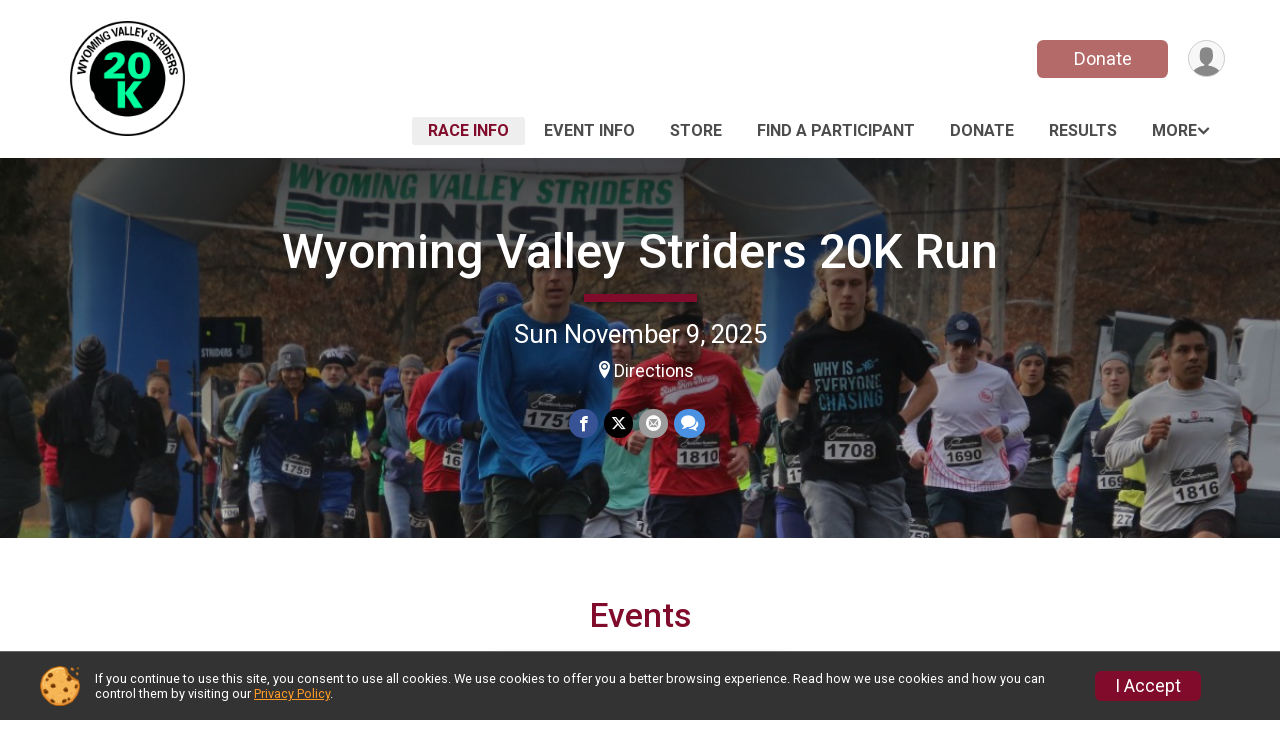

--- FILE ---
content_type: text/html; charset=utf-8
request_url: https://runsignup.com/wyoming-valley-striders-20k
body_size: 11692
content:
<!DOCTYPE html>
<html lang="en-US">
	<head>
				<script defer="defer" src="https://cdnjs.runsignup.com/ajax/libs/webfont/1.6.28/webfontloader.js" integrity="sha512-v/wOVTkoU7mXEJC3hXnw9AA6v32qzpknvuUF6J2Lbkasxaxn2nYcl+HGB7fr/kChGfCqubVr1n2sq1UFu3Gh1w==" crossorigin="anonymous"></script>
		<link rel="preconnect" href="https://fonts.gstatic.com" />
		<link rel="preconnect" href="https://www.gstatic.com" />
		<link rel="preconnect" href="https://fonts.googleapis.com" />

				<script defer="defer" type="text/javascript" src="https://d368g9lw5ileu7.cloudfront.net/js/race/templates/raceTemplate3.min.bOzgCU.js"></script>		<script defer="defer" type="text/javascript" src="https://d368g9lw5ileu7.cloudfront.net/js/ui/stickyHeader.min.bLz6Mi.js"></script>
				<script defer="defer" type="text/javascript" src="https://d368g9lw5ileu7.cloudfront.net/js/components/lazyLoad.min.bLGmDc.js"></script>		
				<link rel="stylesheet" type="text/css" href="https://d368g9lw5ileu7.cloudfront.net/css/frameRaceTemplate3.scss.rsu.min.bPsxXt.css" />

		

			<meta name="viewport" content="width=device-width,initial-scale=1,shrink-to-fit=no,viewport-fit=cover" />
	<meta http-equiv="Content-Type" content="text/html;charset=utf-8" />
<meta name="verify-v1" content="pPPI9MXDo069DhV+2itqhV46AR8OWnG+NxzCulTUTns=" />
<meta name="google-site-verification" content="wFyq2zuG7IBY5ilQqEELBypyn04UZIYBgKPHrTMnTUg" />

	<link rel="canonical" href="https://runsignup.com/Race/PA/Shickshinny/WyomingValleyStriders20KRun" />

								<link rel="search" type="application/opensearchdescription+xml" title="RunSignup" href="/opensearch.xml" />
	
<title>Wyoming Valley Striders 20K Run</title>

	<meta property="og:url" content="https://runsignup.com/wyoming-valley-striders-20k" />

		
	<meta property="og:title" content="Wyoming Valley Striders 20K Run" />
	<meta name="twitter:title" content="Wyoming Valley Striders 20K Run" />
			<meta name="keywords" content="Wyoming Valley Striders 20K Run,Shickshinny PA, Run, Running, Register, Sign Up" />
	<meta name="description" content="Sunday, November 9, 2025!" />
	<meta property="og:description" content="Sunday, November 9, 2025!" />
	<meta name="twitter:description" content="Sunday, November 9, 2025!" />
	<meta property="og:type" content="website" />
				
									
										<meta property="og:image" content="https://d368g9lw5ileu7.cloudfront.net/races/race22539-socialShareLargeImage.bLLP3j.jpg" />

										<meta property="og:image:width" content="1200" />
				<meta property="og:image:height" content="715" />
			
			<meta name="twitter:card" content="summary_large_image" />
			<meta name="twitter:image" content="https://d368g9lw5ileu7.cloudfront.net/races/race22539-socialShareLargeImage.bLLP3j.jpg" />
				<meta property="og:site_name" content="Wyoming Valley Striders 20K Run" />

		



		<link rel="icon" href="https://d368g9lw5ileu7.cloudfront.net/img/nonversioned/favicon/runsignup/icon.png" type="image/png" /> 	<link rel="icon" href="https://d368g9lw5ileu7.cloudfront.net/img/nonversioned/favicon/runsignup/icon.svg" type="image/svg+xml" /> 
		<link rel="apple-touch-icon" href="https://d368g9lw5ileu7.cloudfront.net/img/nonversioned/favicon/runsignup/apple-touch-icon.png" /> 
	<link rel="manifest" href="https://d368g9lw5ileu7.cloudfront.net/manifest/runsignup/site.bJOg53.webmanifest" />

				
							


		
				
								<link rel="stylesheet" type="text/css" href="https://d3dq00cdhq56qd.cloudfront.net/c21689.bPsux3.bD-6TJ/race/22539/ad87f60a8f8e4fa79bb7c236ecc2d5c3/themedRaceTemplate3-otf.scss.css" />
			
				<!-- DYNAMIC_CSS_PLACEHOLDER -->

				
<link rel="stylesheet" type="text/css" href="https://iad-dynamic-assets.runsignup.com/us-east-1-src/prod/iconfonts/ee8f7e0577a3411fb0287beac2f41140/style.css" />
				
	<script type="text/javascript" src="https://cdnjs.runsignup.com/ajax/libs/jquery/3.7.1/jquery.min.js" integrity="sha512-v2CJ7UaYy4JwqLDIrZUI/4hqeoQieOmAZNXBeQyjo21dadnwR+8ZaIJVT8EE2iyI61OV8e6M8PP2/4hpQINQ/g==" crossorigin="anonymous"></script>
	<script type="text/javascript" src="https://cdnjs.runsignup.com/ajax/libs/jqueryui/1.14.1/jquery-ui.min.js" integrity="sha512-MSOo1aY+3pXCOCdGAYoBZ6YGI0aragoQsg1mKKBHXCYPIWxamwOE7Drh+N5CPgGI5SA9IEKJiPjdfqWFWmZtRA==" crossorigin="anonymous"></script>

<script type="application/json" id="sessionJsData">
{
			"csrf": "561EPOEHH1pnddpShLiaTaZYZr8IlXF3",
		"serverTzOffset": -18000000
}
</script>

<script type="text/javascript" src="https://d368g9lw5ileu7.cloudfront.net/js/session.min.bN4VU_.js"></script><script type="text/javascript" src="https://d368g9lw5ileu7.cloudfront.net/js/utils.min.bPhFFz.js"></script><script type="text/javascript" src="https://d368g9lw5ileu7.cloudfront.net/js/windows.min.bz27OH.js"></script>
	<script defer="defer" type="text/javascript" src="https://d368g9lw5ileu7.cloudfront.net/js/analytics/runalytics.min.bOsW8C.js"></script>	<script type="application/json" id="runalyticsData">
	{
					"raceId": 22539,
			"timezone": "America\/New_York",
				"analyticsApiBaseUrl": "https:\/\/analytics.runsignup.com\/prod\/",
		"validTrackingSources": [1,100,200,300,400,500,600],
		"validTrackingMediums": [1,200,201,202,203,204,300,400,500,501,600]
	}
	</script>


		
									


	
					<script async src="https://www.googletagmanager.com/gtag/js?id=G-EW8QY8DJRE"></script>
		<script>//<![CDATA[
			window.dataLayer = window.dataLayer || [];
			function gtag(){dataLayer.push(arguments);}
			gtag('js', new Date());
			gtag('config', "G-EW8QY8DJRE"
											);
		//]]></script>
	
															<script async src="https://www.googletagmanager.com/gtag/js?id=G-QKEVS8BTWC"></script>
		<script>//<![CDATA[
			window.dataLayer = window.dataLayer || [];
			function gtag(){dataLayer.push(arguments);}
			gtag('js', new Date());
			gtag('config', "G-QKEVS8BTWC",
				{				"domain": "runsignup.com",
				"user_type": "public",
				"business_line": "RunSignup",
				"site_type": "Race Site"				}
			);
								//]]></script>
	
				
		
					
				
				<script defer="defer" type="text/javascript" src="https://d368g9lw5ileu7.cloudfront.net/js/ui/rsuMobileNav.min.bO77bH.js"></script>	</head>
	<body data-popup-style="1">

				<a href="#mainContent" class="rsuBtn rsuBtn--xs rsuBtn--themed margin-0 rsuSkipNavLink">Skip to main content</a>

					<div id="blackOverlay" class="overlay overlayBlack"></div>



	<div id="acceptCookies" style="display: none;">
		<p>
			In order to use RunSignup, your browser must accept cookies.  Otherwise, you will not be able to register for races or use other functionality of the website.
			However, your browser doesn't appear to allow cookies by default.
		</p>
					<p>
				<b>Click the “Accept Cookie Policy” button below to accept the use of cookies on your browser.</b>
			</p>
			<p>
				If you still see this message after clicking the link, then your browser settings are likely set to not allow cookies.
				Please try enabling cookies.  You can find instructions at <a href="https://www.whatismybrowser.com/guides/how-to-enable-cookies/auto">https://www.whatismybrowser.com/guides/how-to-enable-cookies/auto</a>.
			</p>
			<hr class="hr--gray" />
			<div class="ta-center submitBackLinks">
				<form method="post" action="/WidgetAux/AcceptCookies" target="acceptCookies">
					<button type="submit" class="rsuBtn rsuBtn--primary">Accept Cookie Policy</button>
				</form>
			</div>
				<iframe name="acceptCookies" height="0" width="0" frameborder="0" scrolling="no"></iframe>
	</div>
	<script type="text/javascript" src="https://d368g9lw5ileu7.cloudfront.net/js/acceptCookiesPopup.min.bEboUX.js"></script>


				

				
		
								
	<div class="stickyHeader" data-scroll-top-down="160">
		<div class="stickyHeader__container container">
			<div class="stickyHeader__left">
				<button type="button" class="rsuMobileNavMenuBtn rsuMobileNavMenuBtn--sticky" aria-label="Toggle Mobile Navigation"><i class="icon icon-menu" aria-hidden="true" ></i></button>
				<div class="stickyHeader__logo hidden-xs-down">
										<a href="/Race/PA/Shickshinny/WyomingValleyStriders20KRun" >
													<img src="https://d368g9lw5ileu7.cloudfront.net/races/race22539-logo-0.bJ6UK-.png" alt="Wyoming Valley Striders 20K Run home" />
											</a>
				</div>
				<div class="stickyHeader__details">
					<h2 class="" >
													<a href="/Race/PA/Shickshinny/WyomingValleyStriders20KRun">Wyoming Valley Striders 20K Run</a>
																							</h2>
					<span class="date">
																																																																										Sun November 9 2025
																											
																										</span>
				</div>
			</div>

						<div class="stickyHeader__actions stickyHeader__actions--mobile-flex">
								
																																										<a href="/Race/Donate/PA/Shickshinny/WyomingValleyStriders20KRun" class="rsuBtn rsuBtn--primary rsuBtn--md rsuBtn--mobile-responsive margin-tb-0">
														Donate
						
													</a>
									
			</div>
			<div class="stickyHeader__avatar-menu hidden-xs-down margin-l-10">
								
<button type="button" aria-label="User Menu" class="rsuCircleImg rsuCircleImg--xs "  data-rsu-menu="userRsuMenu2" style="background-image: url(https://d368g9lw5ileu7.cloudfront.net/img/user.bOhrdK.svg);"></button>
<div class="rsuMenu padding-0" id="userRsuMenu2" hidden="hidden">
	<div class="rsuMenu__content overflow-auto">
		<div class="rsuAccountMenu">
			<div class="rsuAccountMenu__header">
																					<img src="https://d368g9lw5ileu7.cloudfront.net/img/logos/logo-rsu.bIAeuH.svg"
					alt=""
					class="rsuAccountMenu__logo"
					style="width: 200px;"
				/>
			</div>
			<div class="rsuAccountMenu__content">
																		<a href="/Login" class="rsuAccountMenu__link">
						<div class="rsuAccountMenu__link__main">
							<div class="rsuAccountMenu__link__img rsuAccountMenu__link__img--signIn" aria-hidden="true"></div>
							<div class="rsuAccountMenu__link__content">
								<div class="rsuAccountMenu__link__content__title">Sign In</div>
							</div>
						</div>
					</a>

										<a href="/CreateAccount?redirect=%2Fwyoming-valley-striders-20k" class="rsuAccountMenu__link">
						<div class="rsuAccountMenu__link__main">
							<div class="rsuAccountMenu__link__img rsuAccountMenu__link__img--createAccount" aria-hidden="true"></div>
							<div class="rsuAccountMenu__link__content">
								<div class="rsuAccountMenu__link__content__title">Create Account</div>
							</div>
						</div>
					</a>

										<a href="https://help.runsignup.com/" class="rsuAccountMenu__link" target="_blank" rel="noopener noreferrer">
						<div class="rsuAccountMenu__link__main">
							<div class="rsuAccountMenu__link__img rsuAccountMenu__link__img--help" aria-hidden="true"></div>
							<div class="rsuAccountMenu__link__content">
								<div class="rsuAccountMenu__link__content__title">Help</div>
							</div>
						</div>
					</a>
							</div>
		</div>
	</div>
</div>

<script defer="defer" type="text/javascript" src="https://d368g9lw5ileu7.cloudfront.net/js/ui/rsuMenu.min.bNnn_m.js"></script>			</div>
		</div>
	</div>
		
				
<nav class="runnerUI3Nav rsuMobileNav rsuMobileNav--left" data-focus="#rsuMobileNavCloseBtn" aria-hidden="true">
	<button type="button" id="rsuMobileNavCloseBtn" class="rsuMobileNav__closeBtn rsuBtn rsuBtn--text--white rsuBtn--padding-xs margin-t-25 margin-l-10 margin-b-0" aria-label="Close or Skip Mobile Navigation"><i class="icon icon-cross fs-md-2 margin-0" aria-hidden="true" ></i></button>
	<div class="rsuMobileNav__content">
		<ul>
											<li class="rsuMobileNav__link">
											<a href="/Race/PA/Shickshinny/WyomingValleyStriders20KRun"
													>Race Info</a>
					
														</li>
												<li class="rsuMobileNav__link">
											<a href="/Race/Events/PA/Shickshinny/WyomingValleyStriders20KRun"
													>Event Info</a>
					
														</li>
												<li class="rsuMobileNav__link">
											<a href="/Race/Store/PA/Shickshinny/WyomingValleyStriders20KRun"
													>Store</a>
					
														</li>
												<li class="rsuMobileNav__link">
											<a href="/Race/FindARunner/?raceId=22539"
													>Find a Participant</a>
					
														</li>
												<li class="rsuMobileNav__link">
											<a href="/Race/Donate/PA/Shickshinny/WyomingValleyStriders20KRun"
													>Donate</a>
					
														</li>
												<li class="rsuMobileNav__link">
											<a href="/Race/Results/22539"
													>Results</a>
					
														</li>
												<li class="rsuMobileNav__link">
											<a href="/Race/22539/RefundPolicy"
													>Refund Policy</a>
					
														</li>
																						</ul>
	</div>
</nav>

				<div class="rsuMobileNavOverlay"></div>

				<div class="rsu-template-wrapper rsuMobileNavPageContainer">
			<div id="transparencyScreen"></div>

						
										
				
<div class="rsu-racesite-template2">
		
			
				
<div class="head">
	<div class="container">
		<div class="flex-parent flex-wrap">
			<button type="button" class="rsuMobileNavMenuBtn" aria-label="Toggle Mobile Navigation"><i class="icon icon-menu" aria-hidden="true" ></i></button>
			<div class="template-race-logo">
								<a href="/Race/PA/Shickshinny/WyomingValleyStriders20KRun" >
											<img src="https://d368g9lw5ileu7.cloudfront.net/races/race22539-logo-0.bJ6UK-.png" alt="Wyoming Valley Striders 20K Run home" />
									</a>
			</div>
			<div class="flex-1 flex-parent template-head-right flex-direction-column">
				<div class="action-buttons flex-parent align-items-center">
																																																												<a href="/Race/Donate/PA/Shickshinny/WyomingValleyStriders20KRun" class="rsuBtn rsuBtn--primary rsuBtn--mobile-responsive rsuBtn--full-width-sm margin-0">
																Donate
							
															</a>
																							
					<div class="template-avatar-menu">
						
<button type="button" aria-label="User Menu" class="rsuCircleImg rsuCircleImg--xs "  data-rsu-menu="userRsuMenu" style="background-image: url(https://d368g9lw5ileu7.cloudfront.net/img/user.bOhrdK.svg);"></button>
<div class="rsuMenu padding-0" id="userRsuMenu" hidden="hidden">
	<div class="rsuMenu__content overflow-auto">
		<div class="rsuAccountMenu">
			<div class="rsuAccountMenu__header">
																					<img src="https://d368g9lw5ileu7.cloudfront.net/img/logos/logo-rsu.bIAeuH.svg"
					alt=""
					class="rsuAccountMenu__logo"
					style="width: 200px;"
				/>
			</div>
			<div class="rsuAccountMenu__content">
																		<a href="/Login" class="rsuAccountMenu__link">
						<div class="rsuAccountMenu__link__main">
							<div class="rsuAccountMenu__link__img rsuAccountMenu__link__img--signIn" aria-hidden="true"></div>
							<div class="rsuAccountMenu__link__content">
								<div class="rsuAccountMenu__link__content__title">Sign In</div>
							</div>
						</div>
					</a>

										<a href="/CreateAccount?redirect=%2Fwyoming-valley-striders-20k" class="rsuAccountMenu__link">
						<div class="rsuAccountMenu__link__main">
							<div class="rsuAccountMenu__link__img rsuAccountMenu__link__img--createAccount" aria-hidden="true"></div>
							<div class="rsuAccountMenu__link__content">
								<div class="rsuAccountMenu__link__content__title">Create Account</div>
							</div>
						</div>
					</a>

										<a href="https://help.runsignup.com/" class="rsuAccountMenu__link" target="_blank" rel="noopener noreferrer">
						<div class="rsuAccountMenu__link__main">
							<div class="rsuAccountMenu__link__img rsuAccountMenu__link__img--help" aria-hidden="true"></div>
							<div class="rsuAccountMenu__link__content">
								<div class="rsuAccountMenu__link__content__title">Help</div>
							</div>
						</div>
					</a>
							</div>
		</div>
	</div>
</div>

					</div>
				</div>
				<div class="race-navigation flex-1">
					<nav class="runnerUI3Nav">
						<ul class="menu primaryMenu">
																						
	<li class="current">
		<a
							href="/Race/PA/Shickshinny/WyomingValleyStriders20KRun"
								>Race Info</a>

					</li>
															
	<li >
		<a
							href="/Race/Events/PA/Shickshinny/WyomingValleyStriders20KRun"
								>Event Info</a>

					</li>
															
	<li >
		<a
							href="/Race/Store/PA/Shickshinny/WyomingValleyStriders20KRun"
								>Store</a>

					</li>
															
	<li >
		<a
							href="/Race/FindARunner/?raceId=22539"
								>Find a Participant</a>

					</li>
															
	<li >
		<a
							href="/Race/Donate/PA/Shickshinny/WyomingValleyStriders20KRun"
								>Donate</a>

					</li>
															
	<li >
		<a
							href="/Race/Results/22539"
								>Results</a>

					</li>
																													<li><button type="button" value="menuShowMore" class="parent icon-angle-down">More</button></li>
													</ul>
					</nav>
				</div>
			</div>
										<div class="container">
					<div class="menu-more" style="display:none;">
						<ul class="menu container">
																						
	<li >
		<a
							href="/Race/22539/RefundPolicy"
								>Refund Policy</a>

					</li>
													</ul>
					</div>
				</div>
					</div>
	</div>
</div>

														
<div class="race-branding ">
		<div class="race-branding-hero">
				
<img
						src="https://d368g9lw5ileu7.cloudfront.net/races/races-22xxx/22539/raceBanner-ZxeYy04z-bLLP1l.jpg"
		srcset="
									https://d368g9lw5ileu7.cloudfront.net/races/races-22xxx/22539/raceBanner-ZxeYy04z-bLLP1l.jpg 1200w,
			https://d368g9lw5ileu7.cloudfront.net/races/races-22xxx/22539/raceBanner-ZxeYy04z-bLLP1l-medium.jpg 960w,
			https://d368g9lw5ileu7.cloudfront.net/races/races-22xxx/22539/raceBanner-ZxeYy04z-bLLP1l-small.jpg 480w
		"
		sizes="
		(min-width: 1500px) 1500px,
		100vw
	"
	border="0" alt=""
/>
	</div>

	<div class="container">
		<div class="bs3-row">
			<div class="col-md-8 centered race-details">
								<h1 class="runnerUITitle " >
											<a href="/Race/PA/Shickshinny/WyomingValleyStriders20KRun">Wyoming Valley Striders 20K Run</a>
																			</h1>

													<div class="short-divider"></div>
								
				<div class="race-date">
										
																				Sun November 9, 2025
									
							</div>
				<div class="race-location">
																					<span class="directions">
							<a class="hasTouchscreenUrl icon-location2" href="/Race/Info/PA/Shickshinny/WyomingValleyStriders20KRun#directions" data-touch-href="https://maps.apple.com/?daddr=41.1551,-76.14649">Directions</a>
						</span>
									</div>
				<div class="race-socialshare">
					<div class="shareLinks">
																											




		
												
						






<div class="rsuSocialMediaBtnGroup padding-10">
		<button type="button" class="rsuSocialMediaBtn icon icon-facebook rsuSocialMediaBtn--fb rsuSocialMediaBtn--small" aria-label="Share on Facebook"
		data-share-type="facebook"
		data-url=""
	>
	</button>
	
		<button type="button" class="rsuSocialMediaBtn icon icon-twitter-x rsuSocialMediaBtn--tw rsuSocialMediaBtn--small" data-share-type="twitter" data-popup-id-prefix="raceShareLink" aria-label="Share on Twitter"></button>
	
	<div id="raceShareLink-socialSharePopup-twitter" hidden="hidden" data-append-url="true">
		<div class="formInput margin-t-15">
			<label class="formInput__label margin-t-5" for="socialShareTwitterMessage">Enter your Tweet</label>
			<textarea rows="5" cols="100" class="noTinyMce margin-t-5" id="socialShareTwitterMessage" placeholder="Your Message" required="required">	Check out this race! </textarea>
		</div>

				<div data-action="post">
			<div class="ta-center submitBackLinks">
				<a href="#" rel="me" target="_blank" class="submit rsuBtn rsuBtn--twitter margin-0"><i class="icon icon-twitter-x margin-r-10" aria-hidden="true" ></i> Tweet</a>
			</div>
		</div>
	</div>

				<button type="button" class="rsuSocialMediaBtn icon icon-mail4 rsuSocialMediaBtn--gray rsuSocialMediaBtn--small" aria-label="Share via Email"
		data-share-type="email"
		data-default-recipient=""
		data-email-subject="Check out this race!"
		data-email-body="Check out this race!"
		data-append-current-url="true"
	>
	</button>
		<button type="button" class="rsuSocialMediaBtn icon icon-bubbles2 rsuSocialMediaBtn--sms rsuSocialMediaBtn--small" data-share-type="sms" data-popup-id-prefix="raceShareLink" aria-label="Share through Text"></button>
	
		<div id="raceShareLink-socialSharePopup-sms" hidden="hidden" data-append-url="true">
		<div class="formInput margin-t-15">
			<label class="formInput__label" for="socialShareSmsMessage">Enter your message</label>
			<textarea rows="5" cols="100" class="noTinyMce margin-t-5" id="socialShareSmsMessage" placeholder="Your Message" required="required">Check out this race!</textarea>
		</div>
		<p class="padding-0 ta-center fs-xs-2">Please be advised that utilizing this text feature may result in additional SMS and data charges from your mobile service provider. </p>
		<div data-action="send">
			<div class="ta-center submitBackLinks">
				<a href="" class="submit rsuBtn rsuBtn--twitter margin-0"><i class="icon icon-bubble" aria-hidden="true" ></i> Send Text</a>
			</div>
		</div>
	</div>
</div>

<script defer="defer" type="text/javascript" src="https://d368g9lw5ileu7.cloudfront.net/js/rsuSocialMediaButtons.min.bMZnZw.js"></script>																		</div>
				</div>
				<div class="racejoy">
														</div>
			</div>
		</div>
	</div>

		
	<span class="hero-opacity"></span>
	<span class="gradient"></span>
</div>
					
				
		<script type="application/ld+json">{"@context":"http:\/\/schema.org","@type":"SportsEvent","additionalType":"Product","name":"Wyoming Valley Striders 20K Run","location":{"@type":"Place","name":"Shickshinny","address":{"@type":"PostalAddress","streetAddress":"Oak & North Canal Streets","addressLocality":"Shickshinny","postalCode":"18655","addressRegion":"PA","addressCountry":"US"}},"startDate":"2025-11-09T09:00:00-05:00","endDate":"2025-11-09T12:00:59-05:00","description":"Save the date: November 8, 2026!\n\nRegistration closes Friday at noon!\u00a0\nCelebrate 50 years with us\u2014run our 20K on November 9, 2025!\n- April 1, 2025 through August 14:(receive a commemorative\u00a0hoodie race day)WVS members $27, non-members $33\n- August 15 to October 11: (receive a commemorative\u00a0hoodie race day)WVS members $32, non-members $38\n- October 12 to November 7:(does NOT include a hoodie race day)WVS members $32, non-members $38\nThis race is happening alongside our new 5K on the same day.\u00a0\nSee above pre-entry fee details!\nWVS members were emailed the discount code on 1\/21\/25 and 3\/31\/25.(Our race discount codes are for current members of the WVS and should not be shared.) \u00a0Non-members can purchase for $12 a membership in the store and then receive an email reply with the race discount code to use during race registration.\nRace fee includes a commemorative hoodie for entrants who register by end of day on October 11, 2025.\u00a0Runners must pre-register online. Race day entries will not be accepted.Online regist\u2026","url":"https:\/\/runsignup.com\/wyoming-valley-striders-20k","image":"https:\/\/d368g9lw5ileu7.cloudfront.net\/races\/races-22xxx\/22539\/raceBanner-ZxeYy04z-bLLP1l.jpg","organizer":{"@type":"Organization","name":"Wyoming Valley Striders 20K Run","url":"https:\/\/runsignup.com\/"}}</script>

								
			
								<div class="race-content">
			<main id="mainContent">
																																<div class="container">
						

		

			
	
	

		<div class="rsuEventTileContainer ">

					<div class="ta-center margin-b-20">
				<h2>Events</h2>
			</div>
		
				
				
				
				<div class="d-grid grid-gap-20 eventGrid eventGrid--1col">
			<div  >
	<div class=" rsuBorderTop rsuTile border-0 rounded-3 lt-gray rsuEventTile">
						<div class="rsuEventTile__content">
									<h2 class="rsuEventTile__header">
				<a href="/Race/Events/PA/Shickshinny/WyomingValleyStriders20KRun#event-985232">Wyoming Valley Striders 12th Annual 20K Run</a>
			</h2>

			<div class="rsuEventTile__information">
								
								
																																																																																			
						
																					<div class="rsuEventTile__time">
									<span class="sr-only">Time:</span>
									9:00AM EST
																			<em aria-hidden="true">-</em> 12:00PM EST
																	</div>
																						
								<div class="rsuEventTile__description">
																															</div>
			</div>
			<div class="rsuEventTile__actionBtn">
							</div>
		</div>

					</div>
</div>

<script defer="defer" type="text/javascript" src="https://d368g9lw5ileu7.cloudfront.net/js/ui/rsuRibbon.min.bO8Qam.js"></script>
		</div>

				
	</div>

<script defer="defer" type="text/javascript" src="https://d368g9lw5ileu7.cloudfront.net/js/race/templates/raceTemplateEvents.min.bFD2Ky.js"></script>					</div>
								<div class="container">
					<div class="bs4-row">
						<div class="col-md-12">
														
							



	

<section class="orderable noBorder">
<div>
<h2>Description</h2>
<div class="margin-b-25">
<div id="raceFullDesc">
<h3><span style="color:rgb( 224 , 62 , 45 );background-color:rgb( 241 , 196 , 15 )"><strong>Save the date: November 8, 2026!</strong></span></h3>
<hr />
<h3><span style="color:rgb( 224 , 62 , 45 );background-color:rgb( 236 , 240 , 241 )"><strong>Registration closes Friday at noon! </strong></span></h3>
<h3><span style="color:rgb( 224 , 62 , 45 );background-color:rgb( 236 , 240 , 241 )"><strong>Celebrate 50 years with us—run our 20K on November 9, 2025!</strong></span></h3>
<p style="text-align:center"><b>- April 1, 2025 through August 14:<br /></b><i>(receive a commemorative hoodie race day)</i><br />WVS members $27, non-members $33</p>
<p style="text-align:center"><b>- August 15 to October 11:</b> <br /><i>(receive a commemorative hoodie race day)</i><br />WVS members $32, non-members $38</p>
<p style="text-align:center"><b>- October 12 to November 7:<br /></b><i>(does NOT include a hoodie race day)</i><br />WVS members $32, non-members $38</p>
<p>This race is happening alongside our new <a href="https://runsignup.com/Race/PA/Shickshinny/WyomingValleyStriders5K" target="_blank" rel="nofollow noopener noreferrer">5K</a> on the same day. </p>
<ul><li>See above pre-entry fee details!<br /><br />
<ul><li>WVS members were emailed the discount code on 1/21/25 and 3/31/25.<br />(Our race discount codes are for current members of the WVS and should not be shared.)  </li><li>Non-members can purchase for $12 a membership in the <a href="https://runsignup.com/Race/Store/PA/Shickshinny/WyomingValleyStriders20KRun" target="_blank" rel="nofollow noopener noreferrer">store</a> and then receive an email reply with the race discount code to use during race registration.<br /><br /></li></ul>
</li><li>Race fee includes a commemorative hoodie for entrants who register by end of day on October 11, 2025. <br /><br /></li><li>Runners must pre-register online. Race day entries will not be accepted.<br /><br /></li><li><span style="color:#e03e2d">Online registration will close Friday, November 7, 2025 at noon. <br /><br /></span></li><li><span style="color:rgb( 224 , 62 , 45 )">Registration is non-refundable and non-transferable.</span></li></ul>
<h3><b>Race Day</b></h3>
<ul><li>Pre-entry packet pick-up will begin at 7:15 am under the pavilion at Oak &amp; North Canal Streets. <br /><br />(Follow Rt. 11 into Shickshinny and turn onto Oak Street) <a href="https://www.google.com/maps/place/Susquehanna&#43;Warrior&#43;Trail,&#43;Shickshinny,&#43;PA/&#64;41.1561446,-76.1462063,19z/data=!4m5!3m4!1s0x89c57379b0861aef:0x137eadabc34f42d5!8m2!3d41.1563274!4d-76.1463578" target="_blank" rel="nofollow noopener noreferrer">Directions</a></li></ul>
<h3><b>Start</b></h3>
<ul><li>Race start is at 9:00 am. </li><li>This race will be chip timed.</li></ul>
<h3><b>Course</b></h3>
<ul><li>Out and back on the Susquehanna Warrior Trail.</li></ul>
<h3><b>Hydration:</b></h3>
<ul><li>Water station will be at mile 4 and 8.</li><li>Individual water bottles will be available at the finish.</li></ul>
<h3><b>Note</b></h3>
<ul><li>If the race is cancelled due to any directives by the hosted facility, or the WVS, 2025 pre-entries will be deferred to next year. No refunds will be given. </li></ul>
<hr />
<ul><li>This race is open to anyone. You do not need to be a WVS member to run. You can however become a member or renew your membership during the checkout process. Online memberships are $12 per year. Membership cards are sent within a week of receipt or given race day if received 14 days prior to event or not yet expired.  <br /><br /></li><li>Non-members can purchase for $12 a membership in the <a href="https://runsignup.com/Race/Store/PA/Shickshinny/WyomingValleyStriders20KRun" target="_blank" rel="nofollow noopener noreferrer">store</a> and then receive an email reply with the race discount code to use during race registration.<br /> </li><li>The race directors reserve the right to accept or reject any entry.</li></ul>
</div>
</div>
</div>
</section>
<section class="orderable noBorder">
<div class="margin-b-25">
<h2>Hoodie</h2>
<div>
<p>Race fee includes a commemorative hoodie for entrants who register by end of day on October 11, 2025. <br /><i>(We are unable to hold or mail hoodies not picked up on race day. Please make arrangements if you are unable to attend the race.)</i></p>
<span style="" class="">
<noscript v-if="false"><img class="bordered-image margin-tb-5 max-width-100 cursor-pointer" src="https://d368g9lw5ileu7.cloudfront.net/races/race22539-customSectionAttachment68d93dfc9df442.36221903.png" alt="Image" style="box-sizing: border-box; float: none;" onclick="openWindow(&#039;https://d368g9lw5ileu7.cloudfront.net/races/race22539-customSectionFullAttachment-68d93dfc9df442.36221903.jpg&#039;);"/></noscript><span class="bordered-image margin-tb-5 max-width-100 cursor-pointer lazyloadImg" data-src="https://d368g9lw5ileu7.cloudfront.net/races/race22539-customSectionAttachment68d93dfc9df442.36221903.png" data-alt="Image" data-style="box-sizing: border-box; float: none;" data-onclick="openWindow(&#039;https://d368g9lw5ileu7.cloudfront.net/races/race22539-customSectionFullAttachment-68d93dfc9df442.36221903.jpg&#039;);"></span>
</span>
</div>
</div>
</section>
<section class="orderable noBorder">
<div class="margin-b-25">
<h2>Vince Wojnar Triple Crown</h2>
<div>
<p>The Wyoming Valley Striders <strong>6th Annual Vince Wojnar Triple Crown</strong> features the following in-person 2025 races:</p>
<ul><li>
<p><a href="https://runsignup.com/Race/PA/Dallas/WVSWintersEnd4AndAHalfMileRun" target="_blank" rel="nofollow noopener noreferrer">Winter’s End 4.5 Mile Run</a> (March 23)</p>
</li><li>
<p><a href="https://runsignup.com/Race/PA/WilkesBarre/WVSCherryBlossom5MileFootraceOneMileFunWalkTimThomasMemorial" target="_blank" rel="nofollow noopener noreferrer">Cherry Blossom 5 Mile Run</a> (April 27)</p>
</li><li>
<p><a href="https://runsignup.com/Race/PA/Shickshinny/WyomingValleyStriders20KRun" target="_blank" rel="nofollow noopener noreferrer">20K Run</a> (November 9). </p>
</li></ul>
<p><b>Cash prizes and participation rewards will be given! Any runner who competes in and finishes all three races will qualify for a commemorative backpack — this year’s exclusive Triple Crown gift! </b>Visit the<b> </b><a href="https://runsignup.com/Series/WyomingValleyStridersVinceWojnarTripleCrown" target="_blank" rel="nofollow noopener noreferrer">series</a> website for more information.</p>
<span style="" class="">
<noscript v-if="false"><img class="bordered-image margin-tb-5 max-width-100 cursor-pointer" src="https://d368g9lw5ileu7.cloudfront.net/races/race22539-customSectionAttachment6779bf76c5bd24.05711060.png" alt="Image" style="box-sizing: border-box; float: none;" onclick="openWindow(&#039;https://d368g9lw5ileu7.cloudfront.net/races/race22539-customSectionFullAttachment-6779bf76c5bd24.05711060.jpg&#039;);"/></noscript><span class="bordered-image margin-tb-5 max-width-100 cursor-pointer lazyloadImg" data-src="https://d368g9lw5ileu7.cloudfront.net/races/race22539-customSectionAttachment6779bf76c5bd24.05711060.png" data-alt="Image" data-style="box-sizing: border-box; float: none;" data-onclick="openWindow(&#039;https://d368g9lw5ileu7.cloudfront.net/races/race22539-customSectionFullAttachment-6779bf76c5bd24.05711060.jpg&#039;);"></span>
</span>
</div>
</div>
</section>
<section class="orderable noBorder">
<div class="margin-b-25">
<h2>Place</h2>
<div>
Race starts and finishes at the Susquehanna Warrior Trail in Shickshinny, PA.
</div>
</div>
</section>
<section class="orderable noBorder">
<div class="margin-b-25">
<h2>Safety</h2>
<div>
<p>Runners are not allowed to be accompanied by animals.</p>
<p>Baby strollers of any type are not permitted.</p>
</div>
</div>
</section>
<section class="orderable noBorder">
<div class="margin-b-25">
<h2>Awards</h2>
<div>
<span style="float:right;" class="custom-content-aligned-image">
<noscript v-if="false"><img class="bordered-image margin-tb-5 max-width-100 cursor-pointer" src="https://d368g9lw5ileu7.cloudfront.net/races/race22539-customSectionAttachment678f91275d5e04.95509164.png" alt="Image" style="box-sizing: border-box; float: none;" onclick="openWindow(&#039;https://d368g9lw5ileu7.cloudfront.net/races/race22539-customSectionFullAttachment-678f91275d5e04.95509164.jpg&#039;);"/></noscript><span class="bordered-image margin-tb-5 max-width-100 cursor-pointer lazyloadImg" data-src="https://d368g9lw5ileu7.cloudfront.net/races/race22539-customSectionAttachment678f91275d5e04.95509164.png" data-alt="Image" data-style="box-sizing: border-box; float: none;" data-onclick="openWindow(&#039;https://d368g9lw5ileu7.cloudfront.net/races/race22539-customSectionFullAttachment-678f91275d5e04.95509164.jpg&#039;);"></span>
</span>
<p><p><strong>Awards ceremony will begin at approximately 11:30am. 50th Anniversary Medals</strong> will be awarded to the top male and female overall, as well as the top 3 males and top 3 females in each age group.</p>
<p><br /><strong>AGE GROUP AWARD CATEGORIES</strong></p>
<p><strong>Men</strong></p>
<ul><li>19 &amp; under</li><li>20 - 29</li><li>30 - 34</li><li>35 - 39</li><li>40 - 44</li><li>45 - 49</li><li>50 - 54</li><li>55 - 59</li><li>60 - 64</li><li>65 - 69</li><li>70 &amp; over</li></ul>
<p><strong>Women</strong></p>
<ul><li>19 &amp; under</li><li>20 - 29</li><li>30 - 34</li><li>35 - 39</li><li>40 - 44</li><li>45 - 49</li><li>50 - 54</li><li>55 - 59</li><li>60 - 64</li><li>65 - 69</li><li>70 &amp; over</li></ul></p>
<div class="clear-both"></div>
</div>
</div>
</section>
<section class="orderable noBorder">
<div class="margin-b-25">
<h2>Results</h2>
<div>
<p>Complete results will be posted here on <a href="https://runsignup.com/Race/Results/22539#resultSetId-355281;perpage:100" target="_self" rel="nofollow noopener noreferrer">RunSignup.com</a>, <a href="https://www.wyomingvalleystriders.com/" target="_blank" rel="nofollow noopener noreferrer">WVS website</a>, <a href="https://www.facebook.com/WyomingValleyStriders" target="_blank" rel="nofollow noopener noreferrer">WVS Facebook</a> and <a href="http://neparunner.com/" target="_blank" rel="nofollow noopener noreferrer">NEPARunner.com</a>.</p>
</div>
</div>
</section>
<section id="contactFormSection" class="orderable noBorder">
<div class="margin-b-25">
<h2>Race Contact Info</h2>
<div>
<section
class="noBorder contactFormSection padding-0">
<p class="hideContactForm">If you have any questions about this race, click the button below.</p>
<button type="button" class="rsuBtn rsuBtn--md hideContactFormBtn
rsuBtn--primary" aria-label="Click to reveal the contact form for questions">Questions?</button>
<div class="contactFormTemplate" hidden="hidden">
<form method="post" class="contactForm" action="/Race/Contact/22539">
<div data-action="fields">
<div class="bs4-row margin-t-10">
<div class="col-sm-6 col-md-4 margin-b-15 formInput">
<label class="formInput__label d-block margin-b-5" for="contactFormName">Name <span class="required" aria-label="Required information">*</span></label>
<input type="text" class="input-full-width" id="contactFormName" name="name" required="required" />
</div>
<div class="col-sm-6 col-md-4 margin-b-15 formInput">
<label class="formInput__label d-block margin-b-5" for="contactFormEmail">Email <span class="required" aria-label="Required information">*</span></label>
<input type="email" class="input-full-width" id="contactFormEmail" name="email" required="required" />
</div>
<div class="col-sm-6 col-md-4 margin-b-15 formInput">
<label class="formInput__label d-block margin-b-5" for="contactFormPhone">Phone</label>
<input type="tel" class="input-full-width" id="contactFormPhone" name="phone" />
</div>
<div class="col-md-12 margin-b-15 formInput">
<label class="formInput__label d-block margin-b-5" for="contactFormMessage">Question/Message <span class="required" aria-label="Required information">*</span></label>
<textarea rows="5" cols="50" class="input-full-width" id="contactFormMessage" name="msg" required="required"></textarea>
</div>
<div class="col-md-12 }">
<div class="margin-tb-10 d-inline-block">
<script defer="defer" src="https://www.google.com/recaptcha/api.js?hl=en"></script>
<div class="g-recaptcha" data-sitekey="6LcdnRATAAAAAA4C48ibTO2oi9ikfu_Avc1VfsZP"></div>
</div>
</div>
</div>
<div class="submitBackLinks">
<button type="submit" class="rsuBtn rsuBtn--md
rsuBtn--primary">Send Message</button>
<button type="button" class="rsuBtn rsuBtn--gray rsuBtn--md contactFormCancel" value="cancel">Cancel</button>
<input type="hidden" name="spamCheckMd5" value="e5e5a0f6025c417267f5c826700ad6d5" />
<input type="hidden" name="spamCheck" value="" />
<script type="text/javascript">//<![CDATA[
$(function() {
$("input[name='spamCheck']").val("1767121029");
});
//]]></script>
<input type="hidden" name="csrf" value="561EPOEHH1pnddpShLiaTaZYZr8IlXF3" />
</div>
</div>
<div data-action="submitting" style="display: none;" hidden="hidden">
<p>Please wait while we submit your question/message.</p>
</div>
<div data-action="complete" style="display: none;" hidden="hidden">
<p>Your question/message has been sent to the race director.</p>
</div>
</form>
</div>
<script type="text/javascript" src="https://d368g9lw5ileu7.cloudfront.net/js/components/contactForm.min.bMCyPH.js"></script></section>
</div>
</div>
</section>
<section class="orderable noBorder">
<div>
<h2>Race Website</h2>
<p>Additional race information can be found at <strong><a href="https://www.wyomingvalleystriders.com" rel="noopener noreferrer" target="_blank">https://www.wyomingvalleystriders.com</a></strong>.</p>
</div>
</section>
<section class="orderable noBorder overflow-auto">
</section>
<section class="orderable noBorder">
<div class="margin-b-25">
<h2>WVS Club Races</h2>
<div>
<p>For a complete list of our races for the year, <a href="https://www.wyomingvalleystriders.com/w/WyomingValleyStriders/Page/Events" target="_blank" rel="nofollow noopener noreferrer">click here</a>. <span style="color:#e03e2d"></span></p>
<span style="" class="">
<noscript v-if="false"><img class="bordered-image margin-tb-5 max-width-100 cursor-pointer" src="https://d368g9lw5ileu7.cloudfront.net/races/race22539-customSectionAttachment67eb4745631935.30093181.png" alt="Image" style="box-sizing: border-box; float: none;" onclick="openWindow(&#039;https://d368g9lw5ileu7.cloudfront.net/races/race22539-customSectionFullAttachment-67eb4745631935.30093181.jpg&#039;);"/></noscript><span class="bordered-image margin-tb-5 max-width-100 cursor-pointer lazyloadImg" data-src="https://d368g9lw5ileu7.cloudfront.net/races/race22539-customSectionAttachment67eb4745631935.30093181.png" data-alt="Image" data-style="box-sizing: border-box; float: none;" data-onclick="openWindow(&#039;https://d368g9lw5ileu7.cloudfront.net/races/race22539-customSectionFullAttachment-67eb4745631935.30093181.jpg&#039;);"></span>
</span>
</div>
</div>
</section>
<section class="noBorder">
<div class="margin-b-25">
<h2 id="directions" name="directions">Directions</h2>
<div>
<p>Race starts and finishes at the Susquehanna Warrior Trail in Shickshinny, PA.</p>
<a class="touchscreenOnly" style="display: none;" href="https://maps.apple.com/?daddr=41.1551,-76.14649">Open in External Application</a>
<div class="map-wrapper">
<div class="rsuTile margin-t-10">
<button id="raceLocationMapBtn" type="button" class="rsuBtn rsuBtn--text-whitebg rsuBtn--lg rsuBtn--full-width padding-30 margin-0" data-map-src="https://www.google.com/maps/embed/v1/place?q=41.1551%2C-76.14649&amp;zoom=10&amp;key=AIzaSyCfJWZshhNwB8Vrm13dSQGO8w3aRjUCgjE" style="background-image: url(https://d368g9lw5ileu7.cloudfront.net/img/map-btn-bgd.bFk0e5.png);"><i class="icon icon-location2" aria-hidden="true" ></i>View Map</button>
<div id="raceLocationMap" hidden="hidden" style="height: 400px;"></div>
</div>
</div>
</div>
</div>
</section>
<section id="fbEventInfo" class="noBorder">
<div class="margin-b-25">
<h2>Facebook</h2>
<div>
<p>
Like this page and invite your friends on <a href="http://www.facebook.com/WyomingValleyStriders" rel="noopener noreferrer" target="_blank">Facebook</a>.<br/>
Join this event and invite your friends on <a href="http://www.facebook.com/events/981784843384566/" rel="noopener noreferrer" target="_blank">Facebook</a>.
</p>
</div>
</div>
</section>
<h2 class="tt-upper">Race Participant Survey</h2>
<p class="margin-b-25">Please complete the following survey to help us better understand your race experience.</p>
<form method="post" id="participantSurveyForm">
<fieldset class="rsuRadioButtonGroup">
<legend class="formInput__label fs-md-2">Did you participate in the race?</legend>
<div class="d-flex gap1">
<label class="rsuRadioSelector rsuRadioSelector--secondary rsuRadioSelector--inverted" style="width: 100px">
<input type="radio" class="rsuRadioSelector__radio surveySubmitTrigger" name="did_participate" value="T"
/>
<span class="rsuRadioSelector__selector">
<i class="icon icon-radio-unchecked" aria-hidden="true" ></i>
<i class="icon icon-radio-checked2" aria-hidden="true" ></i>
<span>Yes</span>
</span>
</label>
<label class="rsuRadioSelector rsuRadioSelector--secondary rsuRadioSelector--inverted" style="width: 100px">
<input type="radio" class="rsuRadioSelector__radio surveySubmitTrigger" name="did_participate" value="F"
/>
<span class="rsuRadioSelector__selector">
<i class="icon icon-radio-unchecked" aria-hidden="true" ></i>
<i class="icon icon-radio-checked2" aria-hidden="true" ></i>
<span>No</span>
</span>
</label>
</div>
<div class="error borderedError"></div>
</fieldset>
<div class="margin-t-25">
<fieldset class="rsuRadioButtonGroup">
<legend class="formInput__label fs-md-2">Would you recommend this race to a friend?</legend>
<div class="d-flex gap1">
<label class="radio-button-primary radio-button-lg radio-button--inverted">
<div class="note margin-b-5 ">Not Likely</div>
<input type="radio" class="radio surveySubmitTrigger" name="would_recommend" value="0"
/>
<span class="radio-selector">
0
</span>
</label>
<label class="radio-button-primary radio-button-lg radio-button--inverted">
<div class="note margin-b-5 ">&nbsp;</div>
<input type="radio" class="radio surveySubmitTrigger" name="would_recommend" value="1"
/>
<span class="radio-selector">
1
</span>
</label>
<label class="radio-button-primary radio-button-lg radio-button--inverted">
<div class="note margin-b-5 ">&nbsp;</div>
<input type="radio" class="radio surveySubmitTrigger" name="would_recommend" value="2"
/>
<span class="radio-selector">
2
</span>
</label>
<label class="radio-button-primary radio-button-lg radio-button--inverted">
<div class="note margin-b-5 ">&nbsp;</div>
<input type="radio" class="radio surveySubmitTrigger" name="would_recommend" value="3"
/>
<span class="radio-selector">
3
</span>
</label>
<label class="radio-button-primary radio-button-lg radio-button--inverted">
<div class="note margin-b-5 ">&nbsp;</div>
<input type="radio" class="radio surveySubmitTrigger" name="would_recommend" value="4"
/>
<span class="radio-selector">
4
</span>
</label>
<label class="radio-button-primary radio-button-lg radio-button--inverted">
<div class="note margin-b-5 ">&nbsp;</div>
<input type="radio" class="radio surveySubmitTrigger" name="would_recommend" value="5"
/>
<span class="radio-selector">
5
</span>
</label>
<label class="radio-button-primary radio-button-lg radio-button--inverted">
<div class="note margin-b-5 ">&nbsp;</div>
<input type="radio" class="radio surveySubmitTrigger" name="would_recommend" value="6"
/>
<span class="radio-selector">
6
</span>
</label>
<label class="radio-button-primary radio-button-lg radio-button--inverted">
<div class="note margin-b-5 ">&nbsp;</div>
<input type="radio" class="radio surveySubmitTrigger" name="would_recommend" value="7"
/>
<span class="radio-selector">
7
</span>
</label>
<label class="radio-button-primary radio-button-lg radio-button--inverted">
<div class="note margin-b-5 ">&nbsp;</div>
<input type="radio" class="radio surveySubmitTrigger" name="would_recommend" value="8"
/>
<span class="radio-selector">
8
</span>
</label>
<label class="radio-button-primary radio-button-lg radio-button--inverted">
<div class="note margin-b-5 ">&nbsp;</div>
<input type="radio" class="radio surveySubmitTrigger" name="would_recommend" value="9"
/>
<span class="radio-selector">
9
</span>
</label>
<label class="radio-button-primary radio-button-lg radio-button--inverted">
<div class="note margin-b-5 ta-right margin-r-10">Very Likely</div>
<input type="radio" class="radio surveySubmitTrigger" name="would_recommend" value="10"
/>
<span class="radio-selector">
10
</span>
</label>
</div>
<div class="error borderedError"></div>
</fieldset>
</div>
<div class="margin-t-15">
<button type="button" class="rsuBtn rsuBtn--secondary rsuExpando fs-sm-2 margin-0 margin-b-10" data-content-id="race_participant_survey_additional_notes" aria-controls="race_participant_survey_additional_notes">Additional Notes</button>
<div class="rsuExpando__content formInput" id="race_participant_survey_additional_notes" aria-expanded="false" hidden="hidden">
<textarea name="additional_notes" class="surveySubmitTrigger" rows="15" cols="100" placeholder="Please add any additional comments here!"></textarea>
</div>
</div>
<div id="participantSurveySubmitContainer" hidden="hidden">
<div class="margin-t-10">
<div class="g-recaptcha" data-sitekey="6LcdnRATAAAAAA4C48ibTO2oi9ikfu_Avc1VfsZP"></div>
<script defer="defer" type="text/javascript" src="https://www.google.com/recaptcha/api.js?hl=en"></script>
</div>
<div class="submitBackLinks">
<button type="submit" class="rsuBtn rsuBtn--primary">Submit Survey</button>
<input type="hidden" name="csrf" value="561EPOEHH1pnddpShLiaTaZYZr8IlXF3" />
</div>
</div>
</form>
<script defer="defer" type="text/javascript" src="https://d368g9lw5ileu7.cloudfront.net/js/ui/expando.min.bObPAI.js"></script>

<script defer="defer" type="text/javascript" src="https://d368g9lw5ileu7.cloudfront.net/js/race/infoTableRaceLocationMap.min.bFk0e5.js"></script>
<div hidden="hidden"><form method="post" action="/Fraud/Contact"><label>Email</label><input type="email" name="email"/><label>Comment</label><textarea name="comment"></textarea><input type="hidden" name="csrf" value="561EPOEHH1pnddpShLiaTaZYZr8IlXF3" /><button type="submit">Submit</button></form></div>
						</div>
											</div>
				</div>
			</main>
		</div>
	
		
<div class="race-footer noPrint">
		

		
	<div class="bs4-row no-gutters race-footer-navigation">
		<div class="col-md-12">
			<div class="container">
				<div class="bs4-row foot-nav-column ">
																<div class="col-md-3 col-sm-3 race-footer-logo">
							<div class="race-logo-footer">
								<span class="footer-scale">
																		
																												<img src="https://d368g9lw5ileu7.cloudfront.net/races/race22539-logo-0.bJ6UK-.png" alt="Wyoming Valley Striders 20K Run" />
																	</span>
							</div>
						</div>
					
																							<div class="col-md-3 col-sm-3 foot-nav-items">
								<ul>
																																																															<li>
													<a href="/Race/PA/Shickshinny/WyomingValleyStriders20KRun" class="foot-nav-item">Race Info</a>
												</li>
																																																																																				<li>
													<a href="/Race/FindARunner/?raceId=22539" class="foot-nav-item">Find a Participant</a>
												</li>
																																																																																				<li>
													<a href="/Race/22539/RefundPolicy" class="foot-nav-item">Refund Policy</a>
												</li>
																																						</ul>
							</div>
													<div class="col-md-3 col-sm-3 foot-nav-items">
								<ul>
																																																															<li>
													<a href="/Race/Events/PA/Shickshinny/WyomingValleyStriders20KRun" class="foot-nav-item">Event Info</a>
												</li>
																																																																																				<li>
													<a href="/Race/Donate/PA/Shickshinny/WyomingValleyStriders20KRun" class="foot-nav-item">Donate</a>
												</li>
																																						</ul>
							</div>
													<div class="col-md-3 col-sm-3 foot-nav-items">
								<ul>
																																																															<li>
													<a href="/Race/Store/PA/Shickshinny/WyomingValleyStriders20KRun" class="foot-nav-item">Store</a>
												</li>
																																																																																				<li>
													<a href="/Race/Results/22539" class="foot-nav-item">Results</a>
												</li>
																																						</ul>
							</div>
															</div>
			</div>
		</div>
	</div>

	<div class="bs4-row no-gutters race-copyright">
				<div class="col-md-12">
			<div class="container">										<footer>
											<span class="copyrightText">Powered by RunSignup, &copy; 2025</span>
					
																																				<span class="alignRight margin-r-15">
							<a href="/Race/22539/PrivacyPolicy">Privacy Policy</a> |
							<a id="footerContactLink" href="/Race/Info/PA/Shickshinny/WyomingValleyStriders20KRun#contactFormSection" target="_blank" rel="noopener noreferrer">Contact This Race</a>
						</span>
									</footer>
						</div>		</div>
	</div>
</div>

	<script defer="defer" src="https://cdnjs.runsignup.com/ajax/libs/popper.js/2.11.8/umd/popper.min.js" integrity="sha512-TPh2Oxlg1zp+kz3nFA0C5vVC6leG/6mm1z9+mA81MI5eaUVqasPLO8Cuk4gMF4gUfP5etR73rgU/8PNMsSesoQ==" crossorigin="anonymous"></script>
	<script defer="defer" src="https://cdnjs.runsignup.com/ajax/libs/tippy.js/6.3.7/tippy.umd.min.js" integrity="sha512-2TtfktSlvvPzopzBA49C+MX6sdc7ykHGbBQUTH8Vk78YpkXVD5r6vrNU+nOmhhl1MyTWdVfxXdZfyFsvBvOllw==" crossorigin="anonymous"></script>

		</div>

			
						
		</div>

				




														



<div id="cookiePolicyPopup" class="drawer drawer--bottom">
	<div class="drawer__content flex-parent flex-responsive align-items-center">
		<img src="https://d368g9lw5ileu7.cloudfront.net/img/frontend2018/cookie-img.bFehfM.png" width="40" height="40" alt="" class="margin-r-15 margin-r-0-medium-down hidden-phone" />
				<div class="flex-2 margin-r-15 hidden-md-down">
			<p class="fs-xs-2 margin-0 padding-tb-5 lh-initial">
				If you continue to use this site, you consent to use all cookies. We use cookies to offer you a better browsing experience. Read how we use cookies and how you can control them by visiting our <a href="/About-Us/Privacy-Policy" target="_blank">Privacy Policy</a>.
			</p>
		</div>
				<div class="flex-2 hidden-md-up">
			<p class="fs-sm-1 margin-0 padding-tb-5 lh-initial">
				If you continue to use this site, you consent to use all cookies. <button type="button" class="rsuExpando bkg-none border-0 color-inherit fs-sm-1" data-content-id="cookieMsg" aria-controls="cookieMsg">Learn More</button>
			</p>
			<div class="rsuExpando__content" id="cookieMsg" aria-expanded="false" hidden="hidden">
				<p class="fs-xs-2 margin-0">We use cookies to offer you a better browsing experience. Read how we use cookies and how you can control them by visiting our <a href="/About-Us/Privacy-Policy" target="_blank">Privacy Policy</a>.</p>
			</div>
		</div>
				<button type="button" class="rsuBtn rsuBtn--secondary rsuBtn--sm">I Accept</button>
	</div>
</div>

<script defer="defer" type="text/javascript" src="https://d368g9lw5ileu7.cloudfront.net/js/frontend.min.bOuWg-.js"></script>						

																			
		
		
		
		
		
		
		
		
		
		
		
			
						
				
		
		
		
		
		
		
		
				
		
		
		
		
			
									
				
	</body>
</html>
<!-- Response time: 0.077988 --><!-- DB: N -->

--- FILE ---
content_type: text/html; charset=utf-8
request_url: https://www.google.com/recaptcha/api2/anchor?ar=1&k=6LcdnRATAAAAAA4C48ibTO2oi9ikfu_Avc1VfsZP&co=aHR0cHM6Ly9ydW5zaWdudXAuY29tOjQ0Mw..&hl=en&v=7gg7H51Q-naNfhmCP3_R47ho&size=normal&anchor-ms=20000&execute-ms=30000&cb=mjsjk8782q6d
body_size: 48998
content:
<!DOCTYPE HTML><html dir="ltr" lang="en"><head><meta http-equiv="Content-Type" content="text/html; charset=UTF-8">
<meta http-equiv="X-UA-Compatible" content="IE=edge">
<title>reCAPTCHA</title>
<style type="text/css">
/* cyrillic-ext */
@font-face {
  font-family: 'Roboto';
  font-style: normal;
  font-weight: 400;
  font-stretch: 100%;
  src: url(//fonts.gstatic.com/s/roboto/v48/KFO7CnqEu92Fr1ME7kSn66aGLdTylUAMa3GUBHMdazTgWw.woff2) format('woff2');
  unicode-range: U+0460-052F, U+1C80-1C8A, U+20B4, U+2DE0-2DFF, U+A640-A69F, U+FE2E-FE2F;
}
/* cyrillic */
@font-face {
  font-family: 'Roboto';
  font-style: normal;
  font-weight: 400;
  font-stretch: 100%;
  src: url(//fonts.gstatic.com/s/roboto/v48/KFO7CnqEu92Fr1ME7kSn66aGLdTylUAMa3iUBHMdazTgWw.woff2) format('woff2');
  unicode-range: U+0301, U+0400-045F, U+0490-0491, U+04B0-04B1, U+2116;
}
/* greek-ext */
@font-face {
  font-family: 'Roboto';
  font-style: normal;
  font-weight: 400;
  font-stretch: 100%;
  src: url(//fonts.gstatic.com/s/roboto/v48/KFO7CnqEu92Fr1ME7kSn66aGLdTylUAMa3CUBHMdazTgWw.woff2) format('woff2');
  unicode-range: U+1F00-1FFF;
}
/* greek */
@font-face {
  font-family: 'Roboto';
  font-style: normal;
  font-weight: 400;
  font-stretch: 100%;
  src: url(//fonts.gstatic.com/s/roboto/v48/KFO7CnqEu92Fr1ME7kSn66aGLdTylUAMa3-UBHMdazTgWw.woff2) format('woff2');
  unicode-range: U+0370-0377, U+037A-037F, U+0384-038A, U+038C, U+038E-03A1, U+03A3-03FF;
}
/* math */
@font-face {
  font-family: 'Roboto';
  font-style: normal;
  font-weight: 400;
  font-stretch: 100%;
  src: url(//fonts.gstatic.com/s/roboto/v48/KFO7CnqEu92Fr1ME7kSn66aGLdTylUAMawCUBHMdazTgWw.woff2) format('woff2');
  unicode-range: U+0302-0303, U+0305, U+0307-0308, U+0310, U+0312, U+0315, U+031A, U+0326-0327, U+032C, U+032F-0330, U+0332-0333, U+0338, U+033A, U+0346, U+034D, U+0391-03A1, U+03A3-03A9, U+03B1-03C9, U+03D1, U+03D5-03D6, U+03F0-03F1, U+03F4-03F5, U+2016-2017, U+2034-2038, U+203C, U+2040, U+2043, U+2047, U+2050, U+2057, U+205F, U+2070-2071, U+2074-208E, U+2090-209C, U+20D0-20DC, U+20E1, U+20E5-20EF, U+2100-2112, U+2114-2115, U+2117-2121, U+2123-214F, U+2190, U+2192, U+2194-21AE, U+21B0-21E5, U+21F1-21F2, U+21F4-2211, U+2213-2214, U+2216-22FF, U+2308-230B, U+2310, U+2319, U+231C-2321, U+2336-237A, U+237C, U+2395, U+239B-23B7, U+23D0, U+23DC-23E1, U+2474-2475, U+25AF, U+25B3, U+25B7, U+25BD, U+25C1, U+25CA, U+25CC, U+25FB, U+266D-266F, U+27C0-27FF, U+2900-2AFF, U+2B0E-2B11, U+2B30-2B4C, U+2BFE, U+3030, U+FF5B, U+FF5D, U+1D400-1D7FF, U+1EE00-1EEFF;
}
/* symbols */
@font-face {
  font-family: 'Roboto';
  font-style: normal;
  font-weight: 400;
  font-stretch: 100%;
  src: url(//fonts.gstatic.com/s/roboto/v48/KFO7CnqEu92Fr1ME7kSn66aGLdTylUAMaxKUBHMdazTgWw.woff2) format('woff2');
  unicode-range: U+0001-000C, U+000E-001F, U+007F-009F, U+20DD-20E0, U+20E2-20E4, U+2150-218F, U+2190, U+2192, U+2194-2199, U+21AF, U+21E6-21F0, U+21F3, U+2218-2219, U+2299, U+22C4-22C6, U+2300-243F, U+2440-244A, U+2460-24FF, U+25A0-27BF, U+2800-28FF, U+2921-2922, U+2981, U+29BF, U+29EB, U+2B00-2BFF, U+4DC0-4DFF, U+FFF9-FFFB, U+10140-1018E, U+10190-1019C, U+101A0, U+101D0-101FD, U+102E0-102FB, U+10E60-10E7E, U+1D2C0-1D2D3, U+1D2E0-1D37F, U+1F000-1F0FF, U+1F100-1F1AD, U+1F1E6-1F1FF, U+1F30D-1F30F, U+1F315, U+1F31C, U+1F31E, U+1F320-1F32C, U+1F336, U+1F378, U+1F37D, U+1F382, U+1F393-1F39F, U+1F3A7-1F3A8, U+1F3AC-1F3AF, U+1F3C2, U+1F3C4-1F3C6, U+1F3CA-1F3CE, U+1F3D4-1F3E0, U+1F3ED, U+1F3F1-1F3F3, U+1F3F5-1F3F7, U+1F408, U+1F415, U+1F41F, U+1F426, U+1F43F, U+1F441-1F442, U+1F444, U+1F446-1F449, U+1F44C-1F44E, U+1F453, U+1F46A, U+1F47D, U+1F4A3, U+1F4B0, U+1F4B3, U+1F4B9, U+1F4BB, U+1F4BF, U+1F4C8-1F4CB, U+1F4D6, U+1F4DA, U+1F4DF, U+1F4E3-1F4E6, U+1F4EA-1F4ED, U+1F4F7, U+1F4F9-1F4FB, U+1F4FD-1F4FE, U+1F503, U+1F507-1F50B, U+1F50D, U+1F512-1F513, U+1F53E-1F54A, U+1F54F-1F5FA, U+1F610, U+1F650-1F67F, U+1F687, U+1F68D, U+1F691, U+1F694, U+1F698, U+1F6AD, U+1F6B2, U+1F6B9-1F6BA, U+1F6BC, U+1F6C6-1F6CF, U+1F6D3-1F6D7, U+1F6E0-1F6EA, U+1F6F0-1F6F3, U+1F6F7-1F6FC, U+1F700-1F7FF, U+1F800-1F80B, U+1F810-1F847, U+1F850-1F859, U+1F860-1F887, U+1F890-1F8AD, U+1F8B0-1F8BB, U+1F8C0-1F8C1, U+1F900-1F90B, U+1F93B, U+1F946, U+1F984, U+1F996, U+1F9E9, U+1FA00-1FA6F, U+1FA70-1FA7C, U+1FA80-1FA89, U+1FA8F-1FAC6, U+1FACE-1FADC, U+1FADF-1FAE9, U+1FAF0-1FAF8, U+1FB00-1FBFF;
}
/* vietnamese */
@font-face {
  font-family: 'Roboto';
  font-style: normal;
  font-weight: 400;
  font-stretch: 100%;
  src: url(//fonts.gstatic.com/s/roboto/v48/KFO7CnqEu92Fr1ME7kSn66aGLdTylUAMa3OUBHMdazTgWw.woff2) format('woff2');
  unicode-range: U+0102-0103, U+0110-0111, U+0128-0129, U+0168-0169, U+01A0-01A1, U+01AF-01B0, U+0300-0301, U+0303-0304, U+0308-0309, U+0323, U+0329, U+1EA0-1EF9, U+20AB;
}
/* latin-ext */
@font-face {
  font-family: 'Roboto';
  font-style: normal;
  font-weight: 400;
  font-stretch: 100%;
  src: url(//fonts.gstatic.com/s/roboto/v48/KFO7CnqEu92Fr1ME7kSn66aGLdTylUAMa3KUBHMdazTgWw.woff2) format('woff2');
  unicode-range: U+0100-02BA, U+02BD-02C5, U+02C7-02CC, U+02CE-02D7, U+02DD-02FF, U+0304, U+0308, U+0329, U+1D00-1DBF, U+1E00-1E9F, U+1EF2-1EFF, U+2020, U+20A0-20AB, U+20AD-20C0, U+2113, U+2C60-2C7F, U+A720-A7FF;
}
/* latin */
@font-face {
  font-family: 'Roboto';
  font-style: normal;
  font-weight: 400;
  font-stretch: 100%;
  src: url(//fonts.gstatic.com/s/roboto/v48/KFO7CnqEu92Fr1ME7kSn66aGLdTylUAMa3yUBHMdazQ.woff2) format('woff2');
  unicode-range: U+0000-00FF, U+0131, U+0152-0153, U+02BB-02BC, U+02C6, U+02DA, U+02DC, U+0304, U+0308, U+0329, U+2000-206F, U+20AC, U+2122, U+2191, U+2193, U+2212, U+2215, U+FEFF, U+FFFD;
}
/* cyrillic-ext */
@font-face {
  font-family: 'Roboto';
  font-style: normal;
  font-weight: 500;
  font-stretch: 100%;
  src: url(//fonts.gstatic.com/s/roboto/v48/KFO7CnqEu92Fr1ME7kSn66aGLdTylUAMa3GUBHMdazTgWw.woff2) format('woff2');
  unicode-range: U+0460-052F, U+1C80-1C8A, U+20B4, U+2DE0-2DFF, U+A640-A69F, U+FE2E-FE2F;
}
/* cyrillic */
@font-face {
  font-family: 'Roboto';
  font-style: normal;
  font-weight: 500;
  font-stretch: 100%;
  src: url(//fonts.gstatic.com/s/roboto/v48/KFO7CnqEu92Fr1ME7kSn66aGLdTylUAMa3iUBHMdazTgWw.woff2) format('woff2');
  unicode-range: U+0301, U+0400-045F, U+0490-0491, U+04B0-04B1, U+2116;
}
/* greek-ext */
@font-face {
  font-family: 'Roboto';
  font-style: normal;
  font-weight: 500;
  font-stretch: 100%;
  src: url(//fonts.gstatic.com/s/roboto/v48/KFO7CnqEu92Fr1ME7kSn66aGLdTylUAMa3CUBHMdazTgWw.woff2) format('woff2');
  unicode-range: U+1F00-1FFF;
}
/* greek */
@font-face {
  font-family: 'Roboto';
  font-style: normal;
  font-weight: 500;
  font-stretch: 100%;
  src: url(//fonts.gstatic.com/s/roboto/v48/KFO7CnqEu92Fr1ME7kSn66aGLdTylUAMa3-UBHMdazTgWw.woff2) format('woff2');
  unicode-range: U+0370-0377, U+037A-037F, U+0384-038A, U+038C, U+038E-03A1, U+03A3-03FF;
}
/* math */
@font-face {
  font-family: 'Roboto';
  font-style: normal;
  font-weight: 500;
  font-stretch: 100%;
  src: url(//fonts.gstatic.com/s/roboto/v48/KFO7CnqEu92Fr1ME7kSn66aGLdTylUAMawCUBHMdazTgWw.woff2) format('woff2');
  unicode-range: U+0302-0303, U+0305, U+0307-0308, U+0310, U+0312, U+0315, U+031A, U+0326-0327, U+032C, U+032F-0330, U+0332-0333, U+0338, U+033A, U+0346, U+034D, U+0391-03A1, U+03A3-03A9, U+03B1-03C9, U+03D1, U+03D5-03D6, U+03F0-03F1, U+03F4-03F5, U+2016-2017, U+2034-2038, U+203C, U+2040, U+2043, U+2047, U+2050, U+2057, U+205F, U+2070-2071, U+2074-208E, U+2090-209C, U+20D0-20DC, U+20E1, U+20E5-20EF, U+2100-2112, U+2114-2115, U+2117-2121, U+2123-214F, U+2190, U+2192, U+2194-21AE, U+21B0-21E5, U+21F1-21F2, U+21F4-2211, U+2213-2214, U+2216-22FF, U+2308-230B, U+2310, U+2319, U+231C-2321, U+2336-237A, U+237C, U+2395, U+239B-23B7, U+23D0, U+23DC-23E1, U+2474-2475, U+25AF, U+25B3, U+25B7, U+25BD, U+25C1, U+25CA, U+25CC, U+25FB, U+266D-266F, U+27C0-27FF, U+2900-2AFF, U+2B0E-2B11, U+2B30-2B4C, U+2BFE, U+3030, U+FF5B, U+FF5D, U+1D400-1D7FF, U+1EE00-1EEFF;
}
/* symbols */
@font-face {
  font-family: 'Roboto';
  font-style: normal;
  font-weight: 500;
  font-stretch: 100%;
  src: url(//fonts.gstatic.com/s/roboto/v48/KFO7CnqEu92Fr1ME7kSn66aGLdTylUAMaxKUBHMdazTgWw.woff2) format('woff2');
  unicode-range: U+0001-000C, U+000E-001F, U+007F-009F, U+20DD-20E0, U+20E2-20E4, U+2150-218F, U+2190, U+2192, U+2194-2199, U+21AF, U+21E6-21F0, U+21F3, U+2218-2219, U+2299, U+22C4-22C6, U+2300-243F, U+2440-244A, U+2460-24FF, U+25A0-27BF, U+2800-28FF, U+2921-2922, U+2981, U+29BF, U+29EB, U+2B00-2BFF, U+4DC0-4DFF, U+FFF9-FFFB, U+10140-1018E, U+10190-1019C, U+101A0, U+101D0-101FD, U+102E0-102FB, U+10E60-10E7E, U+1D2C0-1D2D3, U+1D2E0-1D37F, U+1F000-1F0FF, U+1F100-1F1AD, U+1F1E6-1F1FF, U+1F30D-1F30F, U+1F315, U+1F31C, U+1F31E, U+1F320-1F32C, U+1F336, U+1F378, U+1F37D, U+1F382, U+1F393-1F39F, U+1F3A7-1F3A8, U+1F3AC-1F3AF, U+1F3C2, U+1F3C4-1F3C6, U+1F3CA-1F3CE, U+1F3D4-1F3E0, U+1F3ED, U+1F3F1-1F3F3, U+1F3F5-1F3F7, U+1F408, U+1F415, U+1F41F, U+1F426, U+1F43F, U+1F441-1F442, U+1F444, U+1F446-1F449, U+1F44C-1F44E, U+1F453, U+1F46A, U+1F47D, U+1F4A3, U+1F4B0, U+1F4B3, U+1F4B9, U+1F4BB, U+1F4BF, U+1F4C8-1F4CB, U+1F4D6, U+1F4DA, U+1F4DF, U+1F4E3-1F4E6, U+1F4EA-1F4ED, U+1F4F7, U+1F4F9-1F4FB, U+1F4FD-1F4FE, U+1F503, U+1F507-1F50B, U+1F50D, U+1F512-1F513, U+1F53E-1F54A, U+1F54F-1F5FA, U+1F610, U+1F650-1F67F, U+1F687, U+1F68D, U+1F691, U+1F694, U+1F698, U+1F6AD, U+1F6B2, U+1F6B9-1F6BA, U+1F6BC, U+1F6C6-1F6CF, U+1F6D3-1F6D7, U+1F6E0-1F6EA, U+1F6F0-1F6F3, U+1F6F7-1F6FC, U+1F700-1F7FF, U+1F800-1F80B, U+1F810-1F847, U+1F850-1F859, U+1F860-1F887, U+1F890-1F8AD, U+1F8B0-1F8BB, U+1F8C0-1F8C1, U+1F900-1F90B, U+1F93B, U+1F946, U+1F984, U+1F996, U+1F9E9, U+1FA00-1FA6F, U+1FA70-1FA7C, U+1FA80-1FA89, U+1FA8F-1FAC6, U+1FACE-1FADC, U+1FADF-1FAE9, U+1FAF0-1FAF8, U+1FB00-1FBFF;
}
/* vietnamese */
@font-face {
  font-family: 'Roboto';
  font-style: normal;
  font-weight: 500;
  font-stretch: 100%;
  src: url(//fonts.gstatic.com/s/roboto/v48/KFO7CnqEu92Fr1ME7kSn66aGLdTylUAMa3OUBHMdazTgWw.woff2) format('woff2');
  unicode-range: U+0102-0103, U+0110-0111, U+0128-0129, U+0168-0169, U+01A0-01A1, U+01AF-01B0, U+0300-0301, U+0303-0304, U+0308-0309, U+0323, U+0329, U+1EA0-1EF9, U+20AB;
}
/* latin-ext */
@font-face {
  font-family: 'Roboto';
  font-style: normal;
  font-weight: 500;
  font-stretch: 100%;
  src: url(//fonts.gstatic.com/s/roboto/v48/KFO7CnqEu92Fr1ME7kSn66aGLdTylUAMa3KUBHMdazTgWw.woff2) format('woff2');
  unicode-range: U+0100-02BA, U+02BD-02C5, U+02C7-02CC, U+02CE-02D7, U+02DD-02FF, U+0304, U+0308, U+0329, U+1D00-1DBF, U+1E00-1E9F, U+1EF2-1EFF, U+2020, U+20A0-20AB, U+20AD-20C0, U+2113, U+2C60-2C7F, U+A720-A7FF;
}
/* latin */
@font-face {
  font-family: 'Roboto';
  font-style: normal;
  font-weight: 500;
  font-stretch: 100%;
  src: url(//fonts.gstatic.com/s/roboto/v48/KFO7CnqEu92Fr1ME7kSn66aGLdTylUAMa3yUBHMdazQ.woff2) format('woff2');
  unicode-range: U+0000-00FF, U+0131, U+0152-0153, U+02BB-02BC, U+02C6, U+02DA, U+02DC, U+0304, U+0308, U+0329, U+2000-206F, U+20AC, U+2122, U+2191, U+2193, U+2212, U+2215, U+FEFF, U+FFFD;
}
/* cyrillic-ext */
@font-face {
  font-family: 'Roboto';
  font-style: normal;
  font-weight: 900;
  font-stretch: 100%;
  src: url(//fonts.gstatic.com/s/roboto/v48/KFO7CnqEu92Fr1ME7kSn66aGLdTylUAMa3GUBHMdazTgWw.woff2) format('woff2');
  unicode-range: U+0460-052F, U+1C80-1C8A, U+20B4, U+2DE0-2DFF, U+A640-A69F, U+FE2E-FE2F;
}
/* cyrillic */
@font-face {
  font-family: 'Roboto';
  font-style: normal;
  font-weight: 900;
  font-stretch: 100%;
  src: url(//fonts.gstatic.com/s/roboto/v48/KFO7CnqEu92Fr1ME7kSn66aGLdTylUAMa3iUBHMdazTgWw.woff2) format('woff2');
  unicode-range: U+0301, U+0400-045F, U+0490-0491, U+04B0-04B1, U+2116;
}
/* greek-ext */
@font-face {
  font-family: 'Roboto';
  font-style: normal;
  font-weight: 900;
  font-stretch: 100%;
  src: url(//fonts.gstatic.com/s/roboto/v48/KFO7CnqEu92Fr1ME7kSn66aGLdTylUAMa3CUBHMdazTgWw.woff2) format('woff2');
  unicode-range: U+1F00-1FFF;
}
/* greek */
@font-face {
  font-family: 'Roboto';
  font-style: normal;
  font-weight: 900;
  font-stretch: 100%;
  src: url(//fonts.gstatic.com/s/roboto/v48/KFO7CnqEu92Fr1ME7kSn66aGLdTylUAMa3-UBHMdazTgWw.woff2) format('woff2');
  unicode-range: U+0370-0377, U+037A-037F, U+0384-038A, U+038C, U+038E-03A1, U+03A3-03FF;
}
/* math */
@font-face {
  font-family: 'Roboto';
  font-style: normal;
  font-weight: 900;
  font-stretch: 100%;
  src: url(//fonts.gstatic.com/s/roboto/v48/KFO7CnqEu92Fr1ME7kSn66aGLdTylUAMawCUBHMdazTgWw.woff2) format('woff2');
  unicode-range: U+0302-0303, U+0305, U+0307-0308, U+0310, U+0312, U+0315, U+031A, U+0326-0327, U+032C, U+032F-0330, U+0332-0333, U+0338, U+033A, U+0346, U+034D, U+0391-03A1, U+03A3-03A9, U+03B1-03C9, U+03D1, U+03D5-03D6, U+03F0-03F1, U+03F4-03F5, U+2016-2017, U+2034-2038, U+203C, U+2040, U+2043, U+2047, U+2050, U+2057, U+205F, U+2070-2071, U+2074-208E, U+2090-209C, U+20D0-20DC, U+20E1, U+20E5-20EF, U+2100-2112, U+2114-2115, U+2117-2121, U+2123-214F, U+2190, U+2192, U+2194-21AE, U+21B0-21E5, U+21F1-21F2, U+21F4-2211, U+2213-2214, U+2216-22FF, U+2308-230B, U+2310, U+2319, U+231C-2321, U+2336-237A, U+237C, U+2395, U+239B-23B7, U+23D0, U+23DC-23E1, U+2474-2475, U+25AF, U+25B3, U+25B7, U+25BD, U+25C1, U+25CA, U+25CC, U+25FB, U+266D-266F, U+27C0-27FF, U+2900-2AFF, U+2B0E-2B11, U+2B30-2B4C, U+2BFE, U+3030, U+FF5B, U+FF5D, U+1D400-1D7FF, U+1EE00-1EEFF;
}
/* symbols */
@font-face {
  font-family: 'Roboto';
  font-style: normal;
  font-weight: 900;
  font-stretch: 100%;
  src: url(//fonts.gstatic.com/s/roboto/v48/KFO7CnqEu92Fr1ME7kSn66aGLdTylUAMaxKUBHMdazTgWw.woff2) format('woff2');
  unicode-range: U+0001-000C, U+000E-001F, U+007F-009F, U+20DD-20E0, U+20E2-20E4, U+2150-218F, U+2190, U+2192, U+2194-2199, U+21AF, U+21E6-21F0, U+21F3, U+2218-2219, U+2299, U+22C4-22C6, U+2300-243F, U+2440-244A, U+2460-24FF, U+25A0-27BF, U+2800-28FF, U+2921-2922, U+2981, U+29BF, U+29EB, U+2B00-2BFF, U+4DC0-4DFF, U+FFF9-FFFB, U+10140-1018E, U+10190-1019C, U+101A0, U+101D0-101FD, U+102E0-102FB, U+10E60-10E7E, U+1D2C0-1D2D3, U+1D2E0-1D37F, U+1F000-1F0FF, U+1F100-1F1AD, U+1F1E6-1F1FF, U+1F30D-1F30F, U+1F315, U+1F31C, U+1F31E, U+1F320-1F32C, U+1F336, U+1F378, U+1F37D, U+1F382, U+1F393-1F39F, U+1F3A7-1F3A8, U+1F3AC-1F3AF, U+1F3C2, U+1F3C4-1F3C6, U+1F3CA-1F3CE, U+1F3D4-1F3E0, U+1F3ED, U+1F3F1-1F3F3, U+1F3F5-1F3F7, U+1F408, U+1F415, U+1F41F, U+1F426, U+1F43F, U+1F441-1F442, U+1F444, U+1F446-1F449, U+1F44C-1F44E, U+1F453, U+1F46A, U+1F47D, U+1F4A3, U+1F4B0, U+1F4B3, U+1F4B9, U+1F4BB, U+1F4BF, U+1F4C8-1F4CB, U+1F4D6, U+1F4DA, U+1F4DF, U+1F4E3-1F4E6, U+1F4EA-1F4ED, U+1F4F7, U+1F4F9-1F4FB, U+1F4FD-1F4FE, U+1F503, U+1F507-1F50B, U+1F50D, U+1F512-1F513, U+1F53E-1F54A, U+1F54F-1F5FA, U+1F610, U+1F650-1F67F, U+1F687, U+1F68D, U+1F691, U+1F694, U+1F698, U+1F6AD, U+1F6B2, U+1F6B9-1F6BA, U+1F6BC, U+1F6C6-1F6CF, U+1F6D3-1F6D7, U+1F6E0-1F6EA, U+1F6F0-1F6F3, U+1F6F7-1F6FC, U+1F700-1F7FF, U+1F800-1F80B, U+1F810-1F847, U+1F850-1F859, U+1F860-1F887, U+1F890-1F8AD, U+1F8B0-1F8BB, U+1F8C0-1F8C1, U+1F900-1F90B, U+1F93B, U+1F946, U+1F984, U+1F996, U+1F9E9, U+1FA00-1FA6F, U+1FA70-1FA7C, U+1FA80-1FA89, U+1FA8F-1FAC6, U+1FACE-1FADC, U+1FADF-1FAE9, U+1FAF0-1FAF8, U+1FB00-1FBFF;
}
/* vietnamese */
@font-face {
  font-family: 'Roboto';
  font-style: normal;
  font-weight: 900;
  font-stretch: 100%;
  src: url(//fonts.gstatic.com/s/roboto/v48/KFO7CnqEu92Fr1ME7kSn66aGLdTylUAMa3OUBHMdazTgWw.woff2) format('woff2');
  unicode-range: U+0102-0103, U+0110-0111, U+0128-0129, U+0168-0169, U+01A0-01A1, U+01AF-01B0, U+0300-0301, U+0303-0304, U+0308-0309, U+0323, U+0329, U+1EA0-1EF9, U+20AB;
}
/* latin-ext */
@font-face {
  font-family: 'Roboto';
  font-style: normal;
  font-weight: 900;
  font-stretch: 100%;
  src: url(//fonts.gstatic.com/s/roboto/v48/KFO7CnqEu92Fr1ME7kSn66aGLdTylUAMa3KUBHMdazTgWw.woff2) format('woff2');
  unicode-range: U+0100-02BA, U+02BD-02C5, U+02C7-02CC, U+02CE-02D7, U+02DD-02FF, U+0304, U+0308, U+0329, U+1D00-1DBF, U+1E00-1E9F, U+1EF2-1EFF, U+2020, U+20A0-20AB, U+20AD-20C0, U+2113, U+2C60-2C7F, U+A720-A7FF;
}
/* latin */
@font-face {
  font-family: 'Roboto';
  font-style: normal;
  font-weight: 900;
  font-stretch: 100%;
  src: url(//fonts.gstatic.com/s/roboto/v48/KFO7CnqEu92Fr1ME7kSn66aGLdTylUAMa3yUBHMdazQ.woff2) format('woff2');
  unicode-range: U+0000-00FF, U+0131, U+0152-0153, U+02BB-02BC, U+02C6, U+02DA, U+02DC, U+0304, U+0308, U+0329, U+2000-206F, U+20AC, U+2122, U+2191, U+2193, U+2212, U+2215, U+FEFF, U+FFFD;
}

</style>
<link rel="stylesheet" type="text/css" href="https://www.gstatic.com/recaptcha/releases/7gg7H51Q-naNfhmCP3_R47ho/styles__ltr.css">
<script nonce="64wjJMp6Pi8i7GYzLo3cjw" type="text/javascript">window['__recaptcha_api'] = 'https://www.google.com/recaptcha/api2/';</script>
<script type="text/javascript" src="https://www.gstatic.com/recaptcha/releases/7gg7H51Q-naNfhmCP3_R47ho/recaptcha__en.js" nonce="64wjJMp6Pi8i7GYzLo3cjw">
      
    </script></head>
<body><div id="rc-anchor-alert" class="rc-anchor-alert"></div>
<input type="hidden" id="recaptcha-token" value="[base64]">
<script type="text/javascript" nonce="64wjJMp6Pi8i7GYzLo3cjw">
      recaptcha.anchor.Main.init("[\x22ainput\x22,[\x22bgdata\x22,\x22\x22,\[base64]/[base64]/[base64]/KE4oMTI0LHYsdi5HKSxMWihsLHYpKTpOKDEyNCx2LGwpLFYpLHYpLFQpKSxGKDE3MSx2KX0scjc9ZnVuY3Rpb24obCl7cmV0dXJuIGx9LEM9ZnVuY3Rpb24obCxWLHYpe04odixsLFYpLFZbYWtdPTI3OTZ9LG49ZnVuY3Rpb24obCxWKXtWLlg9KChWLlg/[base64]/[base64]/[base64]/[base64]/[base64]/[base64]/[base64]/[base64]/[base64]/[base64]/[base64]\\u003d\x22,\[base64]\\u003d\x22,\x22JMKcWhbDh8OEwoNTw6g1EsOZFwzDghPCuQoyw60ow77Du8Kcw4PCoWIRLEpuUMOvGsO/K8OLw7TDhSlywqHCmMO/SSUjdcOHasOYwpbDs8O4LBfDo8Kiw4Qww6MUWyjDiMK0fQ/ChUZQw47CjsKUbcKpwrPCt18Qw77DtcKGCsO/BsOYwpASOnnCkxs1d0hJwqTCrSQgCsKAw4LCoRLDkMOXwoweDw3CvnHCm8O3wqlwElRTwokgQUTCjA/CvsOoUzsQwrXDmggtTF8YeWQWWxzDpj99w5ENw55dIcKpw4ZofMO/XMK9woRHw7o3cztcw7zDvmZww5V5CcODw4UywrvDjU7CswAEZ8O+w61MwqJBZMKTwr/DmxnDjRTDg8KEw4vDrXZqeShMwqbDgwc7w5HCnwnCimvChFMtwoJOZcKCw5EbwoNUw7Y6AsKpw6rCisKOw4hnRl7DksOIITMMMMK/[base64]/DrkzDsknDh8OdPXYeDmQFwrpUwoA5wptjZTdNw7nCosK/w63DhjA2wrogwp3DrcOiw7Qkw6TDr8OPcUM7woZZViZCwqfCtF56fMO2woDCvlx8flHCoUZ/w4HChk9lw6rCqcOQezJpfADDkjPCrSgJZw5Yw4BwwqIeDsOLw73Cj8KzSG8qwptYZz7CicOKwpQywr92wr/CvW7CosK/NQDCpx1YS8OsRwDDmyc/dMKtw7FZMGBoUsOLw75CAsK4JcOtEnpCAlzCi8OlbcO9Rk3Co8O+NSjCnQrClygKw5PDjHkDa8Onwp3DrVkrHj0Kw6fDs8O6aTEsNcOeOsK2w47Ckl/DoMOrDsOLw5dXw7PCk8KCw6nDg0rDmVDDsMOSw5rCrXbCu3TCpsKSw7ggw6hFwq1SWxgDw7nDkcK4w5Aqwr7DrsKMQsOlwrdcHsOUw5wZIXDCgUdiw7lJw6s9w5oywq/CusO5G2nCtWnDlxPCtTPDtMKVwpLCm8OhVMOIdcOwdk5tw4t8w4bCh1rDnMOZBMOJw51Ow4PDuShxOQfDsCvCvAZWwrDDjxUAHzrDsMKeThxsw7hJR8K/CmvCvgdON8OPw7R7w5bDtcKWUg/DmcKWwpJpAsOkaE7DsRYMwoBVw71PFWU5wrTDgMOzw7AuHGtZECHCh8KZO8KrTMO3w7h1OwE7wpIRw4zClRwHw4LDlsKVFcO+DsKOGsKpbWbCsEJXdynDisK7wrVHMsODw7TDhMKXVH3CrzbDh8O8B8KIwo8IwrDCqcOQwq/DgsK5Q8Ozw4LCk01EdcO/wo/CocOmBEvCjUcCJcOoDEBPw77DqsOgU2DDlHZ2c8Knwoh9TlVBX1/DsMKUw6F/cMK9EUHCmAjDgMK5w79uwrcowrTDj3HDtBdtw6nCvsKcwoxxIMK0ScODFSDCgsKKPlcEwrF+GxALenjCs8KNw7oMQmp2KcO3wrXCkFvDv8KBw6Nyw5AawoDDqcKkOGsedcOUAjXCjj/[base64]/CnDzDoSvCqsOCLMKaw7rDomvDqVLDsEzCtmEhwqk5YMO5w6DChsOOw4Y2wq3CrsO7KyJ/w7tVU8K8cUBzw5o+w6vDmgFYNnPCszbCmMK/w5xCWMKtw4Rrw7QKw7fCh8Khc2sEw6jCnkJNQMKuCcO/NsOvwq3DmE8ARMOlwqjCqsOfQWonw7DCqsOYwr0fNcOQw4zCkj8HZ2TCuA7DgcKDwo07wpfCjcKBwrDDrBnDs17DoQ7DkcOkwohLw751QcKVwqkbcyMuVcOgJnB0LMKpwoJqw4rCog/Dmn7DsGvDkcKJwpDCoCDDk8KJwrvDtEzDqcOxw5LCpywhw6kNw5lgw68yRXUHNMKww6wLwpjDs8OuwqzCtMO2PDLCt8OpO00QesOqf8OwFMOnw4EFF8OVwo0pUkLDm8KIwoLDhEp4wojCoQzDmDHCsC86KHBmwonCu0/Dk8OfYsK4w4ghJcO5KsO1wrLDhkBsSW0oD8K8w6oewoBiwrBNw7PDmwTDpMKxw4UEw6vCs0g6w5YcXcOoN2vCs8Kbw6fDqzXDnsKZwoLCsSlrwqBMwrQrwpZew4IlAsOyLEnDmkbCjMO3DFTCn8KIwo3CocOcFAl/[base64]/CoW9RfU9dw5Bbw6HDq17CqlHDpcODwoU8wqvCll4gHiZYwqHCiFkwIBNGJ2jCvMOpw501wrITw7o8GcKhGcKRw6sowqExSV/DtMOtw4NBw7LCtD03w5kBUsKtw6bDt8KXesKdFALDpMKvw7LDriRHcWQwwpwNTcKWW8K4bRnCncOhw4LDusOdOsOVAF8WG2pgwq3Ckj44w6/Dn0XCunlowpzDlcOqw6DDiHHDpcKeHFMqKMKow7rDpGdLwr3DmMOLwonDrsKyTDPCkERpMQNgahbDjFrCr3PDrHQTwocxwr/DjsONSHsnw6HCgcO/w6g9Z3vDqMKVcMKxb8OdH8KRwpFaEk9gwooWwrPDvkHDsMKpXcKOwqLDlsK3w5fDtSBlbQBbw5NcL8Kxw6E0YgXCpRrCicOJw5nDoMKlw7/CpcKmOVfDhMKQwp7CqnzCkcOMV3bCkMOrw7TCkg/CkxAXw4oVw4zDpcKTY0dCLHLCqMO3wpPCosKYb8OXfMO/[base64]/[base64]/DiUlCw4XDjwnDqwMGw4o8JsOQwrw/wrfDn8OKw71GawlVwrTCrsODMFDCicKDG8Obwqw/w5InNMOEFcKneMKuw6MLf8OmF2nClX4Dd1crw4fDhm8DwrzDt8OgQMKSacOrwqrCo8OaKVnCiMO4HkVqw7rCmMOZacKaPHDDi8K0WCzCp8OAwrRjw5VkworDv8KIQldRKcOAVm/CoUFTKMKzM0HCgcKmwqE7ZRXDkAHCtyXClj7DuG0lw75dwpbCtFjCkFYdNsOQZ34Gw6PCqMOualHCmGzCmMOSw6UhwpMQw6haXTvCnBzCoMK7w7Rzwqc7Nm02w5FBIsK+fsKqQ8O0wr8zw5LDhyVjw5DDicKeGwXCm8O2wqc0wqjDgMOmO8OwfnHCmAvDpDnCs13Cvz/DhVBDw6lTwrnDoMK8w5RkwqBkN8OsCWhsw63Dt8Ktw4zDrloWw7MDw6PDtcOVw4NwNF3CiMKACsOVw5cKw4DCs8KLLMKoGU1vw4MTAl9gw5/CpBnCpxLCgMKZwrUpbGPCtcKjMcK8w6BpIUfCpsKAGsKUwoDCusO5VMOaRRshEsOfFA1VwoHCgMKMC8K3w5g1DsKPNUgLSXJWwoUETcK/w7/DlE7CvCXConA+wqTDv8OLw4DCvcO4bMKaXTMMwoM4wok5ZcKPw5lPPi92w5kCf3c/CsOJwoLCtcOMKsOLwqHCvVfDribCmH3CuBl+C8Kmw5c+w4cKw7oMwoZ4wovChTjDgkJ5ESlvamvDnMOFbcKUbwfCpsKjw742IAZnOcO9wo0/L1EZwoYEIMKCwqgAAy3CvFjCvcKZwptxSMKFEsOAwpzCqcOdwqA5FMKjSsOvYsKTw4QaWMOfFAY6S8KpORXDr8OEw5ZCH8OLJyfDh8KPworDhcKBwpF9eEJWCQsbwq/Ck3klw5YYfjvDkirDh8KtHMOCw47Dui5jP3fCiG3Cl2DDv8O5S8KUwr7DmGPCry/DpcKKd3AyN8ODIsKTN3AXC0NZw6zDsDRrw5jClMOOwpFSwqDDuMKpw54hSl4YBcKWw7jDp05dXMOVXiguAB8aw7YiAcKQwqLDmDVuGxxBIcOuw7oOwqxYwqfDhcOXw5k6b8KGXsKDP3LDj8Oww5tVX8KTEBxfesOVBS/[base64]/Cu3gvBMK8CcKIWUQ8w6Izw6rClMOuOcKrwptoOcOnBsKGWxBVwqrCqMKyW8KPOsKgdMO3EsKOWsKNR2cjC8OYwr4Aw7nCnsK6w6tJOgXDucO/w63CkRxyPTgpworCtV4Mw77DnWDDksKEwqFbVkHCp8K0BTvDqMOFcWrCiwXCvXBuN8KJw67DtsOvwqVCK8K3dsK/wohkw5/Cg2QGcMOBSsOlUw8pw6LCs3RJwrgmCcKHRcOVGk7CqVMvDMO6w7HCsinCgMOyQ8OSfGI3DU8nw6FHJirDiWYTw7rDkmLCkXF7CQvDrBLDncOLw6gsw5/CrsKSO8OKYwxJXMOxwoQ0KEvDu8KcOsKQwqHCgAptE8O8w64uScKvw75cWgR9wpFfw63DtERvC8Ouw6DDnsKgLcKyw5t+woN2wo9xw6daAycJwoXCgMOiUTXCqREccMORF8OpPMKIw4oKBjLDucOXwobCksKuw6PCpxbCly3DoSPDvHPCrDbCocOQw4/DgVjCm0UyaMOIwrPDpD7DsBrDo01iw4wNwo7Cu8OIw4PDqmUOfcOGwq3DrMKFJ8KIw5vDrMKzwpTCgn1NwpN7wohwwqRHw7LCtG53wolSWEbDsMO6BivDun3Ds8KRPsOzw4VBw7YIPMOww57DmcKWEhzClGQWGivCkTpiwq9lwp/Cgkc5JlzCtUckEMKjEHkww50MCDAsw6TDrsKjCldHwrh0wphSw4gDFcOOZcO5w7TCjMKdwrTChcOxw5FNwpzCrC1fwqHDrAHCs8KKOznCoUTDlcOBDMOCJCUZw6UGw6gIPynCo1hnwqAww4BtGFcpdMO/IcOwVsKRN8OEw6F3w7TCgMO9E1DCpg9two4HWMK/w6LDmg9NdG/[base64]/T8O7w6Etw6DCpH/DhWLCuB3DtVXCkG3Di8KdWcK0RyQDwoovHDNrw64Gw6cDIcKWN0sEPUI3KggOwr3Cj1TCjCbCpcOBwqISwosJwq/DncKlw6cvb8OGworCuMKWCALDnXPCpcK1w6NvwrZUwoMRMWTCrGhaw6oUITPCn8KqB8O0cDrCsk4oY8O2wr88M2czE8OCw4DCqAYtwqzDicKcwojDicOVTFhDb8KYw7/[base64]/wqo7C8OWw4VUw79wwoJQR8OSZsKiw7NLfgRGw6hNwrHCtsKgYcOcZz/[base64]/CvHRiwpTDhkVyNMOoccOfXsO6Rh3CmUnDvTl5wonDpVXCvlQtPXrDjsKuE8OCbWzDpH9xasOGwpldcTTCvygIwohuw5nDnsO/[base64]/[base64]/Cn3fCn8OTw7zCnMOvPcOtw6ZOw7bCkcKxAFw9RjwVKcK4wqrCgG3Dh1rCtzMLwoM9w7XCg8OnE8K3KwDDt1k7McO6wobCiRtuWlsIwqfCtBBxw7h0b2jCoy/CqW5YAcK6w6/[base64]/w7vDrsOkw4Nmw7vCuMK8wpHCqsK/IETCqAdxw63CqVjDvX3ChMKvw4wuF8OSZMKdCAvDhis6wpLCjsO+wpIgw4fCl8Kdw4PDtm0PdsOrwpbCk8Orw5g+YcK7W1HCmMK4HSXDlcKLLMKLYXFGdkVfw54SUURwbMOvPcK6w5bCvcOWwoQDS8OIScKYHmFhOsK3wo/DhATDiwLCtmvCnSlMXMOOJcKNw7hGwo56w7c2Yz/Cp8KhXzHDr8KSd8KYw69Hw4RJJ8KKwoLCksOQwoTCiRfCkMK8wpHCncKmfDzCvS1rKcOFw4jDk8OswrsuDFsKA0LDqgJKwrfDkFolw6vDqcOnwqfChMKbwqXDvRDCq8O+w5vDpHLDqQ/CpcKlNSZrwopYSVbChsOhw63Cs1jCm1zDtMO/OD9Cwrglw7EzRSYCcG8/aD5bKMK1MsOVMcKLwrXCkRTChsKKw59ZYz5vdWfCsmMpw7zCrMOswqbCjnZmwqjDuSBnwpXCsAt2w7ckScOZwq1/[base64]/DnjsGwo97w5FLFETDiH3Cr8K3KcKnw57Dt8Obwp/DlcOpHTPCl8KxYhrCg8KywqlnwqzDusKgwodYZsK8wodowpkbwpnDjlE+w7EsbsK/wpxPHsKbw6TCs8OywoYvw7bDvMOIA8KBw4lZw77CiDEffsKGw6wzwr7DtFXCvTrDoBVKw6hJUXfDiUTDrzA4woTDrMO3bApQw7hpAmfCu8Kyw6HCiQzDtTHDjzjCrcONwotSw6I6w5HChVrChMKWU8Kzw54eZlxSw48xwrtMc1xJRcKowpRFwq7DghQ9w4/[base64]/CusK9w5x8w4ENw7lEwobDkg/[base64]/DlcKPHAYew7JDTMO0wpU2V8OvRiJXTsO+McO5Q8O0woLCrEjCsnAaDsO1NzTCgcKGwrfDmGV8wpY5L8OjecOvw4/DhxJcw47DuVd6w6nCtsOjwqXDosO8wpDChFzDki5Cw5DCkVPCvsKAIxoYw5bDqcKTJ3nCqsK0w5AZFV/Dq3rCpcKawpHClhECwqrCtAfCvMK1w5APw4ACw7DDljBaGMK/w7DDgmY7S8OCa8K0Ah/DhMKwUBfCj8KZw7QUwoQPHT7Cj8OjwqELEsOvwqwPZsOVV8OMLsOzPwZXw5A9wr0cw4TCjUfDgRXDrMO/w4/DssKaLMOUwrLCoB/Dn8KbR8ORYhI9LzpHZsK1wpnCkgkYw77CgAnCrTDCmQlXwoTDtcKQw4tiNnkBwpfCiFPDsMK8O14awrNGfcK9w5IrwqBRw5bDklPDrEtBw5cfwrUMw63Dr8OvwqnDlcKqw7EpOcKgw4XCtwLCmcOgeV3Ci3LClsOFMVzCl8KrRnHCgMO/wrEtFwI2w7fDsXITdsOpE8OywpTCpTHCucKDX8Ogwr/DkQ9lKQrChCPDhMK/wrcYwojChcOpwprDlxrDg8KMw7bCnDgMwo/CkSXDjMKDAyYfKUXDkMOOXgbDscOJwpc1w5TCnGZUw5VUw47CuQ7CoMOWw7jCtcKPPMO6AsOjBsO3I8K+w6l4ZsOxw6DDm09pf8KZNsKfSMOWKsOBLRzCucO8wpEHWQTCrXjDl8KLw6PCnjgrwo0PwpzCgD7CpHwcwpjDrcKPwrDDvEF5w5NjH8K/GcOhwrN3d8KyHWsAw7nCgS/CkMKmw5U/acKADit+wqoxwqERJwLDpAs8w7giw5Rlw7zCjVbCmlpow5nCkwcOTFbCmGpDwpDCoxXDv23Dj8O2TXgTw6LCuyzDtAzDv8Ozw7/Co8Kiw5RQw4RUPWbCsGhjwqDDv8OxDsK4w7LCh8Kjw6AdXMKYE8K9w6xmw4Y/bTUCbjLDnsOpw7nDvSfCj0TDkWTDoDE5Rl9HTCPCjMO4Th0DwrbCq8KEwogmB8ODw7MKUBTCuBoJw7XCu8KSw6XDslIQUEvCj2olwqY1HcO6wrPCtTfDqMOuw6cpwroyw5l5w5QHwrTDvsOlw7DCocOeDcK7w61Mw6/CmjkCV8OfUMKVw7LDhsKIwqvDucOSQcK3w7DCiSltwqFPwr5XPDPCqFrCnjF/[base64]/[base64]/H8K6V2TCihQjw5ROw4zCvhJGwocgOkTCgcKcw7B+wqTCsMK5a3xAwqDDlMKow4hNJsOUw7xxw7TDhsOowqc9w6tVw4fCt8OWcgTDrBXCucOmQxlQwoAWCGrCr8K8acO9w6FDw7l7w7LDj8Kfw51pwrnChcOHw7jClHx2VlTCgMKVwrHDiGtjw5pVwqrClkFYw6vCvk/CusKmw65zw7PDu8OvwqU/bcOEA8Kmw5DDhMK0wo1FDGY4w7R8w7jCtArCrTAzbxEmE3jCmcKnVcKbwqdfKcOjRcKBURwWeMO2BAMGw5hAw6UCb8KZCcOhwoDCi2rCpF0qMcOlwpbCjkdffMO5FMKrRHEwwqzDq8KAP2nDgcKrw7ZhUBvDjcKfw7trd8O/[base64]/HMK8JsKSMcOfw403JMKfBsOnwoHDlEbDtsKIwoBCwpfChxQxLlrCpsO/[base64]/[base64]/[base64]/CtcKFwqUAB8OASsOVC8K1DUvDqsKfFyJrwqjDh2V/[base64]/w6LChGrCiMOqw5XDrMKvw5vCs8KhJ8OAdG4ZaXXCrcKjw5k7bsOJwrHCuD7CvMOMw5vDk8K/wqjDrcKVw5HCh8Kdwo4+w5RlwpjCksKhXSfDu8K+HW1zw5NQXgtIw5nCnEvCum/DocOEw6ULRXbCgSRHw5fCkmDCp8KfV8KLIcKyU2LDmsKNb23CmksPFcOuW8Ojw5Biw7YeHz9ywotOw5kIZ8OGO8Kmwo90NMOyw5bCqMK/KxJ7w71nw4PDvilfw7bDkMKuDxfDocKWw5wcP8OxNsK9wonClsKNW8OpFilbwo9rOMOzf8Kcw6zDtzxjwq5NExltwoXDpcOEKsOlw4dbw6nDqcKqw5zCpztvbMKeXsKlfS/DsAvDrcOVw7vCs8Omw6zDvMO8W0MGwr8hQXNFbMOcUAXCs8O6U8KebMKEw7XCqW/CmycywoVxw7JCwqzDsTlCFsOLwpPDik11w61aHMK/wo/CqsOlw7NvO8KQAixWwqXDn8KpVcKCWMKkO8OxwqYfw6bCiEgiw7srCBIRwpTCqMO/wpjDhUpJTMKHw6TDlcOgPcKSFcOVBCIxw6QWwoTCsMKywpXCvMKpdMOmwoRWwqsMW8OXwrHCp3dfSMOwH8KxwpNOT1TDilPDu3XDj0/[base64]/DncOow50nBUzCn0pBMMOjwpU/wrfDs8KXwp4ew6AJBcKZOcOIwpRNHMKSwpjCo8Kqw4tPwo5pwqZ4wogSEcObwpQXGm7CtgQRw47Dk1/CpsObwodpMwDCrGVwwqF4w6BMKMOUfcO6w7EGw4QUw5NQwoJAUVTDrjTCpy7DuX1ew6rDscKRacOaw5PDgcK/[base64]/Y8KfY2DDhMO8bAZJbiNXw5NrwpnDmcOkwpg6w6vCjB0Hw4vCuMO4wqbCmMOSw7rCu8KWMcK4KcK4Tz8Tc8OeEsKSNcKywqYZwoBmQA83bcKGw7wFaMOMw4bDu8KJw7AiPTLCv8OMD8OrwrnDu2bDlGobwpA9wqFTwp4lJcO2RcKjw7gUEHzDpVXCoW/[base64]/[base64]/CkycobW00w5HCt8OnCArCgcKINUHCksKXFAnDhSTDtF3DlB7CnsKKw495w6TCuQp/aTzDhcOod8O8wrkVRxzDl8KEHhElwq0cIBY6HGggw7fCg8K/wrgiwpjDhsOYQMOqX8KFczzCjMKBZsOPRMK6w4w6BRXCr8O8R8O1GMKtwoR3Hg9/[base64]/AEvCsXjCgREKacKCTcO+Z8OMIsO5fsO3HcKEw7DCoBPDiRrDusKmeADCgQDCucKuJMKTw4DCjcOAw789wq/CnV8YB2vCtcKUwoTDlDTDl8OvwoIRMsOmFcOsTcKlw4Zow4TDqGHDnXLChVnDhi3DhBPDpcOZwqxsw7TCi8ObwqVJwqhqwr4wwoVWw6LDjcKMah/DoC/[base64]/[base64]/DtSEqw6bCpsOWwppbM8KNLQwoGMKUw7EywrnChMO5LcKQYzJCwrnDqU3DkksQDAfDi8OawrZPw5tMwp3CqVvCksOfQ8OiwqM4NsOfHsKEw7LDoEkTZMOBCWTClRDDtx8+WsOgw4bDi2N8VMOaw7xFBsObHw/CtsOYLcO3RcOqCD/DusO4CsK/FHwXOTTDncKPfsKHwpJoBllrw44YAsKpw7jDrcOrNcKDw7YDaVDCsFPCmUpgM8KkKMOgw6fDhQ3Dk8KgS8O0B3/CmsO9CVwaeTbCtS/[base64]/CvUgXdwPDp8OGfsO5w7TDu8Kww6TCqsKlwpDCiEp7wrBFHcKZZMOew4XCqGABwq0NSsKyJcOqwonDg8OIwqEAJcKuwrFFfsK4UhoHw73DssOAw5LDkkokFAlMXMO1wprDjAYBw7YVccK1wr5QZcKHw4/[base64]/GQ3ChTVJVsK/[base64]/[base64]/[base64]/woDDpjbClTzCsWFyLcOuwroNBCUNbcOswpkVw5XCl8OCw4RswpbDlT8kwoLCqg7ClcKDwp16RGHCiQPDkSXCvznDg8OewrBMwrTCrHB/[base64]/Cl8K2c8K7w6Zywp4nwqnCoMObO2VvQytQwolxw5lZwqzCpcKxw4zDjwbDu1fDrMKRVzzClMKIQ8KRe8KCHcKDXHjDn8OYwq5iwoHCrX4yOj/CsMKgw4EAYsK2b03ChzzDqGQywpsmTy1Nw6sJYcOJOnDCsQnCr8O1w7luw4Ynw7HColHDn8O3wqYlwoZKwqAJwokaQCrCsMKKwq4MB8KVb8OiwolZfR9YEAclI8Kzw7k1w4nDpQk1wpvDuBs7I8OlMsK0b8KvY8K/w4JQCMOww6oswoDDvQpOwqhkMcOywos7ORMHwpE3KjPDqE52wrZHB8Oswq/CpMK4FUFIwrF+SCXCghXCrMK5w7YLw7tuw43DunLCqsOiwqPCvsOlXxM7w7bCh2TDosOxYSbDkMOMO8K0wpzCmCnCkcOaKsOyOGTDgy5PwrDCr8KQbMOOwrjClsOWw5jDuTESw4HDjRE5wrt2wo9kwo/Cv8ObFGrDs3w2WycneD1THcOswqUzJMOcw7Ygw4vDs8KcWMO6woV3VQUZw7xNHSpXw4oQG8ONDS02wr/DmcKXwohvZcOAdMKjw4HCvsKCwoFHwoDDsMO+KcK6wq3DjmbCvw5OU8OMEEbCpD/Cjx0rTFLDp8Kiwrc2w6xseMOiFSPCpcOlw67DjMOCfBvDocO1w5gBwohYGwBaXcOcJAdjw7bDvsOMUjFrTnZ1XsKeSsOYNjfChiRrRcKMMMOLfHsJwr/Dj8KxM8KHw7Aecx3DrVlMPF3DmMOswr3Dq3jDgVrDu0HCuMKqJkl3SMK/WABuwrs1wpbCk8OHbMK3GsKlFCFzwo7CgXIRMcK2w4fCm8KLBsK0w5fDlcO1aHImCMO0GsO6wofDpm7Dk8KJWnfCvsOCcibDisOnVDIVwrhEwqBkwrbCvlTCs8OQwoErZsOlPMO/[base64]/DrQ/DvhjDl294wrZ4a8OQwr3Dq0wcwolPw5Ewe8Ozw4ckHznCvSTDu8Omw41oDsKxw6F7w4dew7hbw4dcwrMcw6LDiMOKLn/ClCFywq1qw6LDhATDlkNZw75Fwr1bwqsvwp/DuSQgasOrWMOxw6bCh8Obw6tjwr7DpMOqwpHDtkAqwrUOwrvDnSTDvlPDqV7CjlzCh8Oqw6vDucO8WHBpwq8kwq3DoR3ClcKqwpTCjAEeDU7DpMO6YFYHQMKsZRtUwqDDgCfDlcKlOXLCrMOcCMKKw5rDi8K6wpTDisKEwq/Dl3lKwpYdB8KGwp0GwpFVwobCvhvDoMOjdAfDt8O/KFLDu8ORLnR+KcKLFcKPwojDv8Ogw63DmB0aDQvCssK5wqVPwoXDuxrCt8KrwrPDiMODwqgQw5bDm8KJbw/DvCp4CxXDii13w5RyfHHDmjTCr8KeOjjDpsKpw5EFCQpfHsKSCcKGw4/DicK9wobClG0FZmLCjsOCJcKhw4x3VmbCpcK0wpbDvVsfeBjDvsOlU8KcwozCvQBOw7FgwrrCu8OjWsKvw4HCnVbDi2IJwqvDtU9+wp/DmMOswp7ChcKfGcOrwozCq2LClWbCuTBkw7PDmFPCo8K0RCUnWMKkwoPDgzpjYz/DhMOhHMKCwqLDlzbCoMOSNMOUMXFIRcOSRMO9ZxkDQMOVD8Ktwp7CmcKJwozDowpjw4FZw7jDhMOyKMKOZsKDEMOBRcOVeMK3wq/[base64]/CuWIqwqU/VkTChMKMwoIKwqVGd3plwqrDsHl4w68lw5rCtFYPFks/[base64]/DlcKeU8O3w5QcZsKdw7DCosKkAhHDpkvCjMKGTcOFwpLCqg/[base64]/Ct8KEwrQNwpLCrAxTaFPCjyrCmMO3ch/ChcKmHEJmGsOEMcK/CcOqwqcmwq/CtBh2CsKLMMK2L8KpGcOrfQfCq0fCjmzDhcOKBsOnOsK7w5hQaMKCWcOcwpoBw5MVK1c5YMOgMx7Ct8KjwrbDhsKhw7zCpsOJY8KFKMOmYMOBJcOqwrFbwpDCunTCtiNRS3PDqsKuQETDqgo/XETDrkcHwq04C8K7TGzDvCh4wp0kwqvCpjHDvsO8wqdCwqpyw5g5SRzDicOkwrtFc2JVwr7ClRbCqsOxcsO0fsOkwprCgRBhOSBpbD/Ci1bDhj/DkUfDpXIoYgw3YcK4AhvCoknCknHDnMK5w53DjMOVc8K+wpY6F8OqFcOjwqrCqmXCtRJleMKswrUaRlVMX0cQBcKYHWbDrMKSw4E9w4YMwqJwJiHDtRzCjsOnw6LCqFgLw6/[base64]/J1J5w4/Di8O1w4jDoMOiw41jwrzCgcOuwrDDhcOzAj5aw7ltAMOmw6nDlRTDgMOHwrcmwr9mAMO/[base64]/[base64]/[base64]/w6zCsnU2BRbDgzrCqH7DnsKXJsOyIzUrw7xuLkrCs8KFbMKGw5cjw7oVwqgpw6HDjMKFwonCo1crF1nDtcOCw5bDscOPwq/[base64]/ClsOvV8OwL8K4w4XDi8OfScKsw73CpQvDnMOGWcK3GErDmw47wo93w4ZmRcO7w73CohY7wqNpOwh3wrPCsGTDv8KHesOOwr/DkQ5xDQbDnxcWZEzDqH1Ew5AadsOpwrdhQsK0wrQrw6w1H8KWXMKgwqTCvMOXwpwCI3vDrUDCmWwvdU09w5w+wq7CrMKXw5QWdsO6w6HCmS/Co27DsXXCncKHwoFDw7DDosOtc8KFS8K2wrQ5wopnMDPDgMOGwqDCrsKhSHjDu8KEwpHDsis7wr8Hw7kAw7VSE1hww4fCgcKlTCFGw6MIajh8AMKWZsOZwoI6VzDDgsOMYUrCl0YjCcOWf3LCh8OAXcKTEiA5WUDCo8OkHHZ/wqzCpCvClcO7AzPDo8KfBSpkw5RVw48Zw7c5w6RqQsOqDmXDjsK/HMO8KWZ7wpvCjDrCkcOiw4lAw6QFfMKuw5tMw6V2worDqMOwwqMaKX9Vw5nDncKlWMK3IwjCuhNXwrnCpcKIw6oZEC5Yw5/DusOSYw56woHDv8KhQcOYw5XDimNYU0fCmcOXLMKsw5TDvSbCkcOgw6LCr8OAAnJnacKQwrsmwpnChMKKwoPCvyrDusKdwrUtWsOcwqNePMKDwogwAcK8GcKPw7ZOMcO1E8Obwo3DpVk7w7FcwqEgwqYlNMOFw5Zvw44Zw7Fbwp/CncOOw6d6RH/DmcK/w7QSDMKKw6MfwqgBw5jCrELCp0x2woDDp8Ozw61Gw59ZNsKCacKWw7fCqSrCpEXDm1PDqcKuGsOfYMKFfcKKDMOZw7V3w4bCvcK2w4rCmsOfw4/DlcOdSnosw6hgU8KpKx/Do8KYcHzDqmQ3dsK4DsKdaMK+wp1Ww4IHw6pHw6c6BmQQaCrCtGE1wp7DpcKjIz3DtxnDqsO0wrFkw5/DtnDDv8OlP8KzEDgxLcOhV8O2GB/Dq37DgwtTPsKRwqHDjcKOw4TClDzDrsO8wo3DvVrDsxJGw6Elw7oLwoVSw7DDrsOiw4TCiMKVwr0SHRgiMm3CnMOnwqsKdMKIT345w4c4w7rDt8Kmwo8bwohJwrbCkcOPw5fCgsOfw4A2J1/DrUPCtR8ww50Lw79RwpLDiF9rwpIPVMKRYsOfwqXCqRFqQ8KCEMOPwplsw6pVw6cMw4jDiV0mwoMwMn5vLcOrIMO+wpnDtFg2Z8OOHkNQIHhxNRl/w47CgcKww7t6w6tQRh0NRsOvw49mw7YewqzClQd/w5DCsHgHworDgzh3K18zMiJXZyZuw5ApE8KXYMKwWyrDhwLClMKKw5NLES/Dvhk4wrnCh8OQwrrDrcK1woLDlcOfw69dw6vCjTnDgMKucMO1w5xdw4pwwrhjRMOSWBDDjRF3w5vClsOIVlHChxpZwqIhG8Ojw7fDrk3CssKeTAXDvcKcf0fDh8OjHgbCmHnDhXs8ccKmwrk6w4nDoBPCqcKawo/DtMKdSMOuwrt3wqLDocOLwoBrw6vCqMKsNMO3w4sVesOlTgVcw5PCrsKiw6UDVmTDuGLCiyhcUH9YwovCucOTwpvCvsKcUcKKwp/DvhUiEMKMw6d9w4bCosKLIznCjMKiw5zCoBc9w4fChGdywqB/BcK9w7sFIsO+T8KYCsOxIsOGw6/[base64]/bkQxw616GGRME8KUUcOVU8Kiwr3DvcKvwqJDw4ocXcOUwocgYEcawr/DtnkLG8OsX38NwqPDssKPw6N+worCtsKtYMOaw6zDjTrCssOKBsOlw6bDjErClQ7CgsOLwqs9wr/DinvCmsONUcOyLFvDisOZXcOkKcO4w5c/w7Vqwq0FYXzCumnChS3Di8OCJGlQJQbCnnoswowAbjLCr8KnPD8SLcOsw4ttw7TDiVrDtsKHwrRYw53DicORwrRJJ8OiwqFDw4LDqMO2I2zCkC/DkcO2wpNlVAfCoMOCFRfDvcOhYsKcbgVUeMKswqLDuMKyc33CksOawooEexjDicORfHbDr8OkVlvDj8KBwrYywpfDr0/DlHZUw7Y9NcOPwqNdw5djL8O9WFcFd1EYXsOBUmQ8K8Kzw6VXDw/DlGXCkTMtaSE0w6HCvMKMZ8K/[base64]/CusOYbsOpwpLDkjYqwoDDlMKgR8KZSMOEwrBDS8OXMX1YEMO2wqoeIgd+WMKiw4FITjt/w7PDvhYlw7vDq8KDTcO3Fk7Cv1dgX0rClkBRQ8KrJcKyc8O+wpbDmsOHMGoVdsKvIyzDosK0w4F7ZGxHbMO6BFR8wrbChcOYZsKQGsOSw5jCvMOcbMKkecKZwrXCi8Ozwr8Ww5/CvVRycyJOMsKDBcKKNW7CksOHwpF5JD8Dw6vDkcK5Q8K6cG3CsMOVXHxxw4JZaMKDIcK2wrQrwpwLLsOewqVdwqsgwqvDvMOUOikrKcOfRC3CgVHChsOjwopvwqA9wptsw4nDmMOrwoLCn3jDsFbDqMOeQ8OOOjF6FEfDjDbChMKdNSQIQj59CV/Chjhda1UHw7nCjMKEIcKVWigvwr/[base64]/[base64]/FAHDo8OLw5FUdsOuwrLChUlKw6nDuRzCqsO1MMOTw7lEK2UOBSduwoZEeizDk8KgJ8OrfcKBacKvwqvDgsOGa05UGgDCkMODT3/DmCXDgQ87wqJEHsOYwpRaw4fCs3FLw6bDgcKmwpFGGcK2wqLCm3nDkMKIw5RoOhMlwr/[base64]/CkMOYPcKrQmPCk8OzewJ1w5PCjcKiLMOvYUrChjLCi8Kywq7DvBoVbSp8wq9Zwol1w6LCk1jCvsKLwrHDsEcuOwZMwpciMlQhcjzDg8OwbcOrYENuHj/Ck8KKAFfCucK/cUXDnMOyDMObwqsjwpMqUSnCosKgw6zCusKQwrrDusK/w5zDh8OGwoHCicKRQMOtbRPDllXClMOIdMOHwrEBTjNkPxDDlxYRZ3rCpRMjwrU5YFBjL8KHwq/Dr8O+wqnChWfDqXLCpyF9R8KUXcKfwptfNF/Dnkhmw4Z6wpnCrzd2wr7DlC7Di2USSSjDtCjDqDlyw6JyPsKqEcOTfmDDiMO4w4LDgMKKwqXCksOaC8K7OcO7wo86w47DtsODwqpAwpvDjsKZOD/CiQgxwqfDvSXCnUvCjMKTwpMxwobCvEfDkCdOM8Oyw5nCocOSWCLCicOBwrcyw63CiHnCpcO6bsOtwobDt8KOwr01OcOkJ8Oyw7nDiDbChsOYwrrDpGTCgCtIUcOVXcK1Y8KawosywrfCrHRuUsOOw6/[base64]/Duz3ChCx5wozDnWbCqsOBw5o1woTDvHbCm1ZKwrY4w7DDkio2wpsnw53CqlTCsjBGLmV9ZCZowpbCu8OUIMKOcz8LbsOUwoDClsKUw67CsMOTwod1EyPCixE/w5oEacKZwoDDixfDjcOkw6wCw63DksKIdB7DocKZw6nDjE8dP3fCoMOwwrpzJmJZZMOOwpLCvcOOGFwswr/CqsO8w5vClcK3w4AbAcOzasOSw6sUw67DiH9wbQJeBMO5biTCtsOtWFVew4vDj8Kmw75QBR/CjADCp8OfPMKiTy/Cihtiw7o1N1nDssOLeMKxPEZhSMKzFnNxwq0ww4XCtsOESh/Cv14aw6PDrMOdw6ADwp3DiMOwwp/DnX3CrgttwqLCgMOSwqIRXlRmw751w6Qyw7PCpSl2d0LCsjvDlixABwwpdcONRH8twqhrc1tyQjjDiVcOwr/Du8Kyw54HCAjDm2klwqAbw4XCgiRmQsKtTjZmwoVhMsO0w4kzw47Ci0B/wqvDnMOhMx/[base64]/[base64]/ChcKDwpVsUsKyw5fCrkzDjWpAwqIJw7x4wq3CrX59w6DCtljDn8OfWHELb2wfw73CmEw8w5sYCAw1AwBKwrB/w6XCtBzDvHrChnZlwrgYwoIkw4p/RsK6C2nDuEDDmMKiwqsUEmdpw7zCnRAbBsK1bMK3fMOVE0A0DcK1JzVTwpEpwrBbbMKZwr/CicOGRsO9w4zDn2VvPErCnnfDnsKiXErDhMO0HAxzFMOswp4KGEDDnkfCmyHDksKbCFLDs8OIwrd8UR1GVwXDiFnCtMKiFjtIwqtLPC/CvsK7w4RVwogyZ8KNwohbwrjChMK1wpkcagNwfxnChcKSOSDDl8Oww5fCisOEw5gBesKLLm5eLT7ClsO0w6hqCWbDo8KOwop1dQZzwpIwS3nDugrCimwcw4fDuVTCgMKQFMK4w4Iww5cmCCQZbTB/[base64]/ScKPw5c6w47DmMO3w6dAECARB3JRCsOsScK/RMOjLR3DkUbDpl3Ct1F+Hj1lwpNDGT7DiGkUIsKpw7kXTsKGw5VVwrlAwonClMKfwpLDkj3DrlHCu2lXw6BzwqvCv8OTw5TCuBw6wqPDt1fChsKHw6hiw6/[base64]/[base64]/[base64]\\u003d\x22],null,[\x22conf\x22,null,\x226LcdnRATAAAAAA4C48ibTO2oi9ikfu_Avc1VfsZP\x22,0,null,null,null,1,[21,125,63,73,95,87,41,43,42,83,102,105,109,121],[-1442069,606],0,null,null,null,null,0,null,0,1,700,1,null,0,\[base64]/tzcYADoGZWF6dTZkEg4Iiv2INxgAOgVNZklJNBoZCAMSFR0U8JfjNw7/vqUGGcSdCRmc4owCGQ\\u003d\\u003d\x22,0,0,null,null,1,null,0,0],\x22https://runsignup.com:443\x22,null,[1,1,1],null,null,null,0,3600,[\x22https://www.google.com/intl/en/policies/privacy/\x22,\x22https://www.google.com/intl/en/policies/terms/\x22],\x22z2yaxeWHve0L3yljlFg7O7jkUTW33m0+ON0l/xe40/g\\u003d\x22,0,0,null,1,1767124632380,0,0,[106],null,[94,57],\x22RC-ZLC-Uvuth5BFag\x22,null,null,null,null,null,\x220dAFcWeA6RJnzVgh6URXntVWXuqocMOihRgZ3gVPWXmWgx8MGgl9uSziVf9mFR_TG3M8glv9RLJig3lVN_jRHilcZteEdbukGWng\x22,1767207432351]");
    </script></body></html>

--- FILE ---
content_type: text/html; charset=utf-8
request_url: https://www.google.com/recaptcha/api2/anchor?ar=1&k=6LcdnRATAAAAAA4C48ibTO2oi9ikfu_Avc1VfsZP&co=aHR0cHM6Ly9ydW5zaWdudXAuY29tOjQ0Mw..&hl=en&v=7gg7H51Q-naNfhmCP3_R47ho&size=normal&anchor-ms=20000&execute-ms=30000&cb=5l9itfc8y46c
body_size: 48620
content:
<!DOCTYPE HTML><html dir="ltr" lang="en"><head><meta http-equiv="Content-Type" content="text/html; charset=UTF-8">
<meta http-equiv="X-UA-Compatible" content="IE=edge">
<title>reCAPTCHA</title>
<style type="text/css">
/* cyrillic-ext */
@font-face {
  font-family: 'Roboto';
  font-style: normal;
  font-weight: 400;
  font-stretch: 100%;
  src: url(//fonts.gstatic.com/s/roboto/v48/KFO7CnqEu92Fr1ME7kSn66aGLdTylUAMa3GUBHMdazTgWw.woff2) format('woff2');
  unicode-range: U+0460-052F, U+1C80-1C8A, U+20B4, U+2DE0-2DFF, U+A640-A69F, U+FE2E-FE2F;
}
/* cyrillic */
@font-face {
  font-family: 'Roboto';
  font-style: normal;
  font-weight: 400;
  font-stretch: 100%;
  src: url(//fonts.gstatic.com/s/roboto/v48/KFO7CnqEu92Fr1ME7kSn66aGLdTylUAMa3iUBHMdazTgWw.woff2) format('woff2');
  unicode-range: U+0301, U+0400-045F, U+0490-0491, U+04B0-04B1, U+2116;
}
/* greek-ext */
@font-face {
  font-family: 'Roboto';
  font-style: normal;
  font-weight: 400;
  font-stretch: 100%;
  src: url(//fonts.gstatic.com/s/roboto/v48/KFO7CnqEu92Fr1ME7kSn66aGLdTylUAMa3CUBHMdazTgWw.woff2) format('woff2');
  unicode-range: U+1F00-1FFF;
}
/* greek */
@font-face {
  font-family: 'Roboto';
  font-style: normal;
  font-weight: 400;
  font-stretch: 100%;
  src: url(//fonts.gstatic.com/s/roboto/v48/KFO7CnqEu92Fr1ME7kSn66aGLdTylUAMa3-UBHMdazTgWw.woff2) format('woff2');
  unicode-range: U+0370-0377, U+037A-037F, U+0384-038A, U+038C, U+038E-03A1, U+03A3-03FF;
}
/* math */
@font-face {
  font-family: 'Roboto';
  font-style: normal;
  font-weight: 400;
  font-stretch: 100%;
  src: url(//fonts.gstatic.com/s/roboto/v48/KFO7CnqEu92Fr1ME7kSn66aGLdTylUAMawCUBHMdazTgWw.woff2) format('woff2');
  unicode-range: U+0302-0303, U+0305, U+0307-0308, U+0310, U+0312, U+0315, U+031A, U+0326-0327, U+032C, U+032F-0330, U+0332-0333, U+0338, U+033A, U+0346, U+034D, U+0391-03A1, U+03A3-03A9, U+03B1-03C9, U+03D1, U+03D5-03D6, U+03F0-03F1, U+03F4-03F5, U+2016-2017, U+2034-2038, U+203C, U+2040, U+2043, U+2047, U+2050, U+2057, U+205F, U+2070-2071, U+2074-208E, U+2090-209C, U+20D0-20DC, U+20E1, U+20E5-20EF, U+2100-2112, U+2114-2115, U+2117-2121, U+2123-214F, U+2190, U+2192, U+2194-21AE, U+21B0-21E5, U+21F1-21F2, U+21F4-2211, U+2213-2214, U+2216-22FF, U+2308-230B, U+2310, U+2319, U+231C-2321, U+2336-237A, U+237C, U+2395, U+239B-23B7, U+23D0, U+23DC-23E1, U+2474-2475, U+25AF, U+25B3, U+25B7, U+25BD, U+25C1, U+25CA, U+25CC, U+25FB, U+266D-266F, U+27C0-27FF, U+2900-2AFF, U+2B0E-2B11, U+2B30-2B4C, U+2BFE, U+3030, U+FF5B, U+FF5D, U+1D400-1D7FF, U+1EE00-1EEFF;
}
/* symbols */
@font-face {
  font-family: 'Roboto';
  font-style: normal;
  font-weight: 400;
  font-stretch: 100%;
  src: url(//fonts.gstatic.com/s/roboto/v48/KFO7CnqEu92Fr1ME7kSn66aGLdTylUAMaxKUBHMdazTgWw.woff2) format('woff2');
  unicode-range: U+0001-000C, U+000E-001F, U+007F-009F, U+20DD-20E0, U+20E2-20E4, U+2150-218F, U+2190, U+2192, U+2194-2199, U+21AF, U+21E6-21F0, U+21F3, U+2218-2219, U+2299, U+22C4-22C6, U+2300-243F, U+2440-244A, U+2460-24FF, U+25A0-27BF, U+2800-28FF, U+2921-2922, U+2981, U+29BF, U+29EB, U+2B00-2BFF, U+4DC0-4DFF, U+FFF9-FFFB, U+10140-1018E, U+10190-1019C, U+101A0, U+101D0-101FD, U+102E0-102FB, U+10E60-10E7E, U+1D2C0-1D2D3, U+1D2E0-1D37F, U+1F000-1F0FF, U+1F100-1F1AD, U+1F1E6-1F1FF, U+1F30D-1F30F, U+1F315, U+1F31C, U+1F31E, U+1F320-1F32C, U+1F336, U+1F378, U+1F37D, U+1F382, U+1F393-1F39F, U+1F3A7-1F3A8, U+1F3AC-1F3AF, U+1F3C2, U+1F3C4-1F3C6, U+1F3CA-1F3CE, U+1F3D4-1F3E0, U+1F3ED, U+1F3F1-1F3F3, U+1F3F5-1F3F7, U+1F408, U+1F415, U+1F41F, U+1F426, U+1F43F, U+1F441-1F442, U+1F444, U+1F446-1F449, U+1F44C-1F44E, U+1F453, U+1F46A, U+1F47D, U+1F4A3, U+1F4B0, U+1F4B3, U+1F4B9, U+1F4BB, U+1F4BF, U+1F4C8-1F4CB, U+1F4D6, U+1F4DA, U+1F4DF, U+1F4E3-1F4E6, U+1F4EA-1F4ED, U+1F4F7, U+1F4F9-1F4FB, U+1F4FD-1F4FE, U+1F503, U+1F507-1F50B, U+1F50D, U+1F512-1F513, U+1F53E-1F54A, U+1F54F-1F5FA, U+1F610, U+1F650-1F67F, U+1F687, U+1F68D, U+1F691, U+1F694, U+1F698, U+1F6AD, U+1F6B2, U+1F6B9-1F6BA, U+1F6BC, U+1F6C6-1F6CF, U+1F6D3-1F6D7, U+1F6E0-1F6EA, U+1F6F0-1F6F3, U+1F6F7-1F6FC, U+1F700-1F7FF, U+1F800-1F80B, U+1F810-1F847, U+1F850-1F859, U+1F860-1F887, U+1F890-1F8AD, U+1F8B0-1F8BB, U+1F8C0-1F8C1, U+1F900-1F90B, U+1F93B, U+1F946, U+1F984, U+1F996, U+1F9E9, U+1FA00-1FA6F, U+1FA70-1FA7C, U+1FA80-1FA89, U+1FA8F-1FAC6, U+1FACE-1FADC, U+1FADF-1FAE9, U+1FAF0-1FAF8, U+1FB00-1FBFF;
}
/* vietnamese */
@font-face {
  font-family: 'Roboto';
  font-style: normal;
  font-weight: 400;
  font-stretch: 100%;
  src: url(//fonts.gstatic.com/s/roboto/v48/KFO7CnqEu92Fr1ME7kSn66aGLdTylUAMa3OUBHMdazTgWw.woff2) format('woff2');
  unicode-range: U+0102-0103, U+0110-0111, U+0128-0129, U+0168-0169, U+01A0-01A1, U+01AF-01B0, U+0300-0301, U+0303-0304, U+0308-0309, U+0323, U+0329, U+1EA0-1EF9, U+20AB;
}
/* latin-ext */
@font-face {
  font-family: 'Roboto';
  font-style: normal;
  font-weight: 400;
  font-stretch: 100%;
  src: url(//fonts.gstatic.com/s/roboto/v48/KFO7CnqEu92Fr1ME7kSn66aGLdTylUAMa3KUBHMdazTgWw.woff2) format('woff2');
  unicode-range: U+0100-02BA, U+02BD-02C5, U+02C7-02CC, U+02CE-02D7, U+02DD-02FF, U+0304, U+0308, U+0329, U+1D00-1DBF, U+1E00-1E9F, U+1EF2-1EFF, U+2020, U+20A0-20AB, U+20AD-20C0, U+2113, U+2C60-2C7F, U+A720-A7FF;
}
/* latin */
@font-face {
  font-family: 'Roboto';
  font-style: normal;
  font-weight: 400;
  font-stretch: 100%;
  src: url(//fonts.gstatic.com/s/roboto/v48/KFO7CnqEu92Fr1ME7kSn66aGLdTylUAMa3yUBHMdazQ.woff2) format('woff2');
  unicode-range: U+0000-00FF, U+0131, U+0152-0153, U+02BB-02BC, U+02C6, U+02DA, U+02DC, U+0304, U+0308, U+0329, U+2000-206F, U+20AC, U+2122, U+2191, U+2193, U+2212, U+2215, U+FEFF, U+FFFD;
}
/* cyrillic-ext */
@font-face {
  font-family: 'Roboto';
  font-style: normal;
  font-weight: 500;
  font-stretch: 100%;
  src: url(//fonts.gstatic.com/s/roboto/v48/KFO7CnqEu92Fr1ME7kSn66aGLdTylUAMa3GUBHMdazTgWw.woff2) format('woff2');
  unicode-range: U+0460-052F, U+1C80-1C8A, U+20B4, U+2DE0-2DFF, U+A640-A69F, U+FE2E-FE2F;
}
/* cyrillic */
@font-face {
  font-family: 'Roboto';
  font-style: normal;
  font-weight: 500;
  font-stretch: 100%;
  src: url(//fonts.gstatic.com/s/roboto/v48/KFO7CnqEu92Fr1ME7kSn66aGLdTylUAMa3iUBHMdazTgWw.woff2) format('woff2');
  unicode-range: U+0301, U+0400-045F, U+0490-0491, U+04B0-04B1, U+2116;
}
/* greek-ext */
@font-face {
  font-family: 'Roboto';
  font-style: normal;
  font-weight: 500;
  font-stretch: 100%;
  src: url(//fonts.gstatic.com/s/roboto/v48/KFO7CnqEu92Fr1ME7kSn66aGLdTylUAMa3CUBHMdazTgWw.woff2) format('woff2');
  unicode-range: U+1F00-1FFF;
}
/* greek */
@font-face {
  font-family: 'Roboto';
  font-style: normal;
  font-weight: 500;
  font-stretch: 100%;
  src: url(//fonts.gstatic.com/s/roboto/v48/KFO7CnqEu92Fr1ME7kSn66aGLdTylUAMa3-UBHMdazTgWw.woff2) format('woff2');
  unicode-range: U+0370-0377, U+037A-037F, U+0384-038A, U+038C, U+038E-03A1, U+03A3-03FF;
}
/* math */
@font-face {
  font-family: 'Roboto';
  font-style: normal;
  font-weight: 500;
  font-stretch: 100%;
  src: url(//fonts.gstatic.com/s/roboto/v48/KFO7CnqEu92Fr1ME7kSn66aGLdTylUAMawCUBHMdazTgWw.woff2) format('woff2');
  unicode-range: U+0302-0303, U+0305, U+0307-0308, U+0310, U+0312, U+0315, U+031A, U+0326-0327, U+032C, U+032F-0330, U+0332-0333, U+0338, U+033A, U+0346, U+034D, U+0391-03A1, U+03A3-03A9, U+03B1-03C9, U+03D1, U+03D5-03D6, U+03F0-03F1, U+03F4-03F5, U+2016-2017, U+2034-2038, U+203C, U+2040, U+2043, U+2047, U+2050, U+2057, U+205F, U+2070-2071, U+2074-208E, U+2090-209C, U+20D0-20DC, U+20E1, U+20E5-20EF, U+2100-2112, U+2114-2115, U+2117-2121, U+2123-214F, U+2190, U+2192, U+2194-21AE, U+21B0-21E5, U+21F1-21F2, U+21F4-2211, U+2213-2214, U+2216-22FF, U+2308-230B, U+2310, U+2319, U+231C-2321, U+2336-237A, U+237C, U+2395, U+239B-23B7, U+23D0, U+23DC-23E1, U+2474-2475, U+25AF, U+25B3, U+25B7, U+25BD, U+25C1, U+25CA, U+25CC, U+25FB, U+266D-266F, U+27C0-27FF, U+2900-2AFF, U+2B0E-2B11, U+2B30-2B4C, U+2BFE, U+3030, U+FF5B, U+FF5D, U+1D400-1D7FF, U+1EE00-1EEFF;
}
/* symbols */
@font-face {
  font-family: 'Roboto';
  font-style: normal;
  font-weight: 500;
  font-stretch: 100%;
  src: url(//fonts.gstatic.com/s/roboto/v48/KFO7CnqEu92Fr1ME7kSn66aGLdTylUAMaxKUBHMdazTgWw.woff2) format('woff2');
  unicode-range: U+0001-000C, U+000E-001F, U+007F-009F, U+20DD-20E0, U+20E2-20E4, U+2150-218F, U+2190, U+2192, U+2194-2199, U+21AF, U+21E6-21F0, U+21F3, U+2218-2219, U+2299, U+22C4-22C6, U+2300-243F, U+2440-244A, U+2460-24FF, U+25A0-27BF, U+2800-28FF, U+2921-2922, U+2981, U+29BF, U+29EB, U+2B00-2BFF, U+4DC0-4DFF, U+FFF9-FFFB, U+10140-1018E, U+10190-1019C, U+101A0, U+101D0-101FD, U+102E0-102FB, U+10E60-10E7E, U+1D2C0-1D2D3, U+1D2E0-1D37F, U+1F000-1F0FF, U+1F100-1F1AD, U+1F1E6-1F1FF, U+1F30D-1F30F, U+1F315, U+1F31C, U+1F31E, U+1F320-1F32C, U+1F336, U+1F378, U+1F37D, U+1F382, U+1F393-1F39F, U+1F3A7-1F3A8, U+1F3AC-1F3AF, U+1F3C2, U+1F3C4-1F3C6, U+1F3CA-1F3CE, U+1F3D4-1F3E0, U+1F3ED, U+1F3F1-1F3F3, U+1F3F5-1F3F7, U+1F408, U+1F415, U+1F41F, U+1F426, U+1F43F, U+1F441-1F442, U+1F444, U+1F446-1F449, U+1F44C-1F44E, U+1F453, U+1F46A, U+1F47D, U+1F4A3, U+1F4B0, U+1F4B3, U+1F4B9, U+1F4BB, U+1F4BF, U+1F4C8-1F4CB, U+1F4D6, U+1F4DA, U+1F4DF, U+1F4E3-1F4E6, U+1F4EA-1F4ED, U+1F4F7, U+1F4F9-1F4FB, U+1F4FD-1F4FE, U+1F503, U+1F507-1F50B, U+1F50D, U+1F512-1F513, U+1F53E-1F54A, U+1F54F-1F5FA, U+1F610, U+1F650-1F67F, U+1F687, U+1F68D, U+1F691, U+1F694, U+1F698, U+1F6AD, U+1F6B2, U+1F6B9-1F6BA, U+1F6BC, U+1F6C6-1F6CF, U+1F6D3-1F6D7, U+1F6E0-1F6EA, U+1F6F0-1F6F3, U+1F6F7-1F6FC, U+1F700-1F7FF, U+1F800-1F80B, U+1F810-1F847, U+1F850-1F859, U+1F860-1F887, U+1F890-1F8AD, U+1F8B0-1F8BB, U+1F8C0-1F8C1, U+1F900-1F90B, U+1F93B, U+1F946, U+1F984, U+1F996, U+1F9E9, U+1FA00-1FA6F, U+1FA70-1FA7C, U+1FA80-1FA89, U+1FA8F-1FAC6, U+1FACE-1FADC, U+1FADF-1FAE9, U+1FAF0-1FAF8, U+1FB00-1FBFF;
}
/* vietnamese */
@font-face {
  font-family: 'Roboto';
  font-style: normal;
  font-weight: 500;
  font-stretch: 100%;
  src: url(//fonts.gstatic.com/s/roboto/v48/KFO7CnqEu92Fr1ME7kSn66aGLdTylUAMa3OUBHMdazTgWw.woff2) format('woff2');
  unicode-range: U+0102-0103, U+0110-0111, U+0128-0129, U+0168-0169, U+01A0-01A1, U+01AF-01B0, U+0300-0301, U+0303-0304, U+0308-0309, U+0323, U+0329, U+1EA0-1EF9, U+20AB;
}
/* latin-ext */
@font-face {
  font-family: 'Roboto';
  font-style: normal;
  font-weight: 500;
  font-stretch: 100%;
  src: url(//fonts.gstatic.com/s/roboto/v48/KFO7CnqEu92Fr1ME7kSn66aGLdTylUAMa3KUBHMdazTgWw.woff2) format('woff2');
  unicode-range: U+0100-02BA, U+02BD-02C5, U+02C7-02CC, U+02CE-02D7, U+02DD-02FF, U+0304, U+0308, U+0329, U+1D00-1DBF, U+1E00-1E9F, U+1EF2-1EFF, U+2020, U+20A0-20AB, U+20AD-20C0, U+2113, U+2C60-2C7F, U+A720-A7FF;
}
/* latin */
@font-face {
  font-family: 'Roboto';
  font-style: normal;
  font-weight: 500;
  font-stretch: 100%;
  src: url(//fonts.gstatic.com/s/roboto/v48/KFO7CnqEu92Fr1ME7kSn66aGLdTylUAMa3yUBHMdazQ.woff2) format('woff2');
  unicode-range: U+0000-00FF, U+0131, U+0152-0153, U+02BB-02BC, U+02C6, U+02DA, U+02DC, U+0304, U+0308, U+0329, U+2000-206F, U+20AC, U+2122, U+2191, U+2193, U+2212, U+2215, U+FEFF, U+FFFD;
}
/* cyrillic-ext */
@font-face {
  font-family: 'Roboto';
  font-style: normal;
  font-weight: 900;
  font-stretch: 100%;
  src: url(//fonts.gstatic.com/s/roboto/v48/KFO7CnqEu92Fr1ME7kSn66aGLdTylUAMa3GUBHMdazTgWw.woff2) format('woff2');
  unicode-range: U+0460-052F, U+1C80-1C8A, U+20B4, U+2DE0-2DFF, U+A640-A69F, U+FE2E-FE2F;
}
/* cyrillic */
@font-face {
  font-family: 'Roboto';
  font-style: normal;
  font-weight: 900;
  font-stretch: 100%;
  src: url(//fonts.gstatic.com/s/roboto/v48/KFO7CnqEu92Fr1ME7kSn66aGLdTylUAMa3iUBHMdazTgWw.woff2) format('woff2');
  unicode-range: U+0301, U+0400-045F, U+0490-0491, U+04B0-04B1, U+2116;
}
/* greek-ext */
@font-face {
  font-family: 'Roboto';
  font-style: normal;
  font-weight: 900;
  font-stretch: 100%;
  src: url(//fonts.gstatic.com/s/roboto/v48/KFO7CnqEu92Fr1ME7kSn66aGLdTylUAMa3CUBHMdazTgWw.woff2) format('woff2');
  unicode-range: U+1F00-1FFF;
}
/* greek */
@font-face {
  font-family: 'Roboto';
  font-style: normal;
  font-weight: 900;
  font-stretch: 100%;
  src: url(//fonts.gstatic.com/s/roboto/v48/KFO7CnqEu92Fr1ME7kSn66aGLdTylUAMa3-UBHMdazTgWw.woff2) format('woff2');
  unicode-range: U+0370-0377, U+037A-037F, U+0384-038A, U+038C, U+038E-03A1, U+03A3-03FF;
}
/* math */
@font-face {
  font-family: 'Roboto';
  font-style: normal;
  font-weight: 900;
  font-stretch: 100%;
  src: url(//fonts.gstatic.com/s/roboto/v48/KFO7CnqEu92Fr1ME7kSn66aGLdTylUAMawCUBHMdazTgWw.woff2) format('woff2');
  unicode-range: U+0302-0303, U+0305, U+0307-0308, U+0310, U+0312, U+0315, U+031A, U+0326-0327, U+032C, U+032F-0330, U+0332-0333, U+0338, U+033A, U+0346, U+034D, U+0391-03A1, U+03A3-03A9, U+03B1-03C9, U+03D1, U+03D5-03D6, U+03F0-03F1, U+03F4-03F5, U+2016-2017, U+2034-2038, U+203C, U+2040, U+2043, U+2047, U+2050, U+2057, U+205F, U+2070-2071, U+2074-208E, U+2090-209C, U+20D0-20DC, U+20E1, U+20E5-20EF, U+2100-2112, U+2114-2115, U+2117-2121, U+2123-214F, U+2190, U+2192, U+2194-21AE, U+21B0-21E5, U+21F1-21F2, U+21F4-2211, U+2213-2214, U+2216-22FF, U+2308-230B, U+2310, U+2319, U+231C-2321, U+2336-237A, U+237C, U+2395, U+239B-23B7, U+23D0, U+23DC-23E1, U+2474-2475, U+25AF, U+25B3, U+25B7, U+25BD, U+25C1, U+25CA, U+25CC, U+25FB, U+266D-266F, U+27C0-27FF, U+2900-2AFF, U+2B0E-2B11, U+2B30-2B4C, U+2BFE, U+3030, U+FF5B, U+FF5D, U+1D400-1D7FF, U+1EE00-1EEFF;
}
/* symbols */
@font-face {
  font-family: 'Roboto';
  font-style: normal;
  font-weight: 900;
  font-stretch: 100%;
  src: url(//fonts.gstatic.com/s/roboto/v48/KFO7CnqEu92Fr1ME7kSn66aGLdTylUAMaxKUBHMdazTgWw.woff2) format('woff2');
  unicode-range: U+0001-000C, U+000E-001F, U+007F-009F, U+20DD-20E0, U+20E2-20E4, U+2150-218F, U+2190, U+2192, U+2194-2199, U+21AF, U+21E6-21F0, U+21F3, U+2218-2219, U+2299, U+22C4-22C6, U+2300-243F, U+2440-244A, U+2460-24FF, U+25A0-27BF, U+2800-28FF, U+2921-2922, U+2981, U+29BF, U+29EB, U+2B00-2BFF, U+4DC0-4DFF, U+FFF9-FFFB, U+10140-1018E, U+10190-1019C, U+101A0, U+101D0-101FD, U+102E0-102FB, U+10E60-10E7E, U+1D2C0-1D2D3, U+1D2E0-1D37F, U+1F000-1F0FF, U+1F100-1F1AD, U+1F1E6-1F1FF, U+1F30D-1F30F, U+1F315, U+1F31C, U+1F31E, U+1F320-1F32C, U+1F336, U+1F378, U+1F37D, U+1F382, U+1F393-1F39F, U+1F3A7-1F3A8, U+1F3AC-1F3AF, U+1F3C2, U+1F3C4-1F3C6, U+1F3CA-1F3CE, U+1F3D4-1F3E0, U+1F3ED, U+1F3F1-1F3F3, U+1F3F5-1F3F7, U+1F408, U+1F415, U+1F41F, U+1F426, U+1F43F, U+1F441-1F442, U+1F444, U+1F446-1F449, U+1F44C-1F44E, U+1F453, U+1F46A, U+1F47D, U+1F4A3, U+1F4B0, U+1F4B3, U+1F4B9, U+1F4BB, U+1F4BF, U+1F4C8-1F4CB, U+1F4D6, U+1F4DA, U+1F4DF, U+1F4E3-1F4E6, U+1F4EA-1F4ED, U+1F4F7, U+1F4F9-1F4FB, U+1F4FD-1F4FE, U+1F503, U+1F507-1F50B, U+1F50D, U+1F512-1F513, U+1F53E-1F54A, U+1F54F-1F5FA, U+1F610, U+1F650-1F67F, U+1F687, U+1F68D, U+1F691, U+1F694, U+1F698, U+1F6AD, U+1F6B2, U+1F6B9-1F6BA, U+1F6BC, U+1F6C6-1F6CF, U+1F6D3-1F6D7, U+1F6E0-1F6EA, U+1F6F0-1F6F3, U+1F6F7-1F6FC, U+1F700-1F7FF, U+1F800-1F80B, U+1F810-1F847, U+1F850-1F859, U+1F860-1F887, U+1F890-1F8AD, U+1F8B0-1F8BB, U+1F8C0-1F8C1, U+1F900-1F90B, U+1F93B, U+1F946, U+1F984, U+1F996, U+1F9E9, U+1FA00-1FA6F, U+1FA70-1FA7C, U+1FA80-1FA89, U+1FA8F-1FAC6, U+1FACE-1FADC, U+1FADF-1FAE9, U+1FAF0-1FAF8, U+1FB00-1FBFF;
}
/* vietnamese */
@font-face {
  font-family: 'Roboto';
  font-style: normal;
  font-weight: 900;
  font-stretch: 100%;
  src: url(//fonts.gstatic.com/s/roboto/v48/KFO7CnqEu92Fr1ME7kSn66aGLdTylUAMa3OUBHMdazTgWw.woff2) format('woff2');
  unicode-range: U+0102-0103, U+0110-0111, U+0128-0129, U+0168-0169, U+01A0-01A1, U+01AF-01B0, U+0300-0301, U+0303-0304, U+0308-0309, U+0323, U+0329, U+1EA0-1EF9, U+20AB;
}
/* latin-ext */
@font-face {
  font-family: 'Roboto';
  font-style: normal;
  font-weight: 900;
  font-stretch: 100%;
  src: url(//fonts.gstatic.com/s/roboto/v48/KFO7CnqEu92Fr1ME7kSn66aGLdTylUAMa3KUBHMdazTgWw.woff2) format('woff2');
  unicode-range: U+0100-02BA, U+02BD-02C5, U+02C7-02CC, U+02CE-02D7, U+02DD-02FF, U+0304, U+0308, U+0329, U+1D00-1DBF, U+1E00-1E9F, U+1EF2-1EFF, U+2020, U+20A0-20AB, U+20AD-20C0, U+2113, U+2C60-2C7F, U+A720-A7FF;
}
/* latin */
@font-face {
  font-family: 'Roboto';
  font-style: normal;
  font-weight: 900;
  font-stretch: 100%;
  src: url(//fonts.gstatic.com/s/roboto/v48/KFO7CnqEu92Fr1ME7kSn66aGLdTylUAMa3yUBHMdazQ.woff2) format('woff2');
  unicode-range: U+0000-00FF, U+0131, U+0152-0153, U+02BB-02BC, U+02C6, U+02DA, U+02DC, U+0304, U+0308, U+0329, U+2000-206F, U+20AC, U+2122, U+2191, U+2193, U+2212, U+2215, U+FEFF, U+FFFD;
}

</style>
<link rel="stylesheet" type="text/css" href="https://www.gstatic.com/recaptcha/releases/7gg7H51Q-naNfhmCP3_R47ho/styles__ltr.css">
<script nonce="VgcQEK5fXv-dR_N8awAoHw" type="text/javascript">window['__recaptcha_api'] = 'https://www.google.com/recaptcha/api2/';</script>
<script type="text/javascript" src="https://www.gstatic.com/recaptcha/releases/7gg7H51Q-naNfhmCP3_R47ho/recaptcha__en.js" nonce="VgcQEK5fXv-dR_N8awAoHw">
      
    </script></head>
<body><div id="rc-anchor-alert" class="rc-anchor-alert"></div>
<input type="hidden" id="recaptcha-token" value="[base64]">
<script type="text/javascript" nonce="VgcQEK5fXv-dR_N8awAoHw">
      recaptcha.anchor.Main.init("[\x22ainput\x22,[\x22bgdata\x22,\x22\x22,\[base64]/[base64]/[base64]/KE4oMTI0LHYsdi5HKSxMWihsLHYpKTpOKDEyNCx2LGwpLFYpLHYpLFQpKSxGKDE3MSx2KX0scjc9ZnVuY3Rpb24obCl7cmV0dXJuIGx9LEM9ZnVuY3Rpb24obCxWLHYpe04odixsLFYpLFZbYWtdPTI3OTZ9LG49ZnVuY3Rpb24obCxWKXtWLlg9KChWLlg/[base64]/[base64]/[base64]/[base64]/[base64]/[base64]/[base64]/[base64]/[base64]/[base64]/[base64]\\u003d\x22,\[base64]\x22,\x22w4/ChhXDuFIXMsO/wr5fVsO/w7fDtMKpwqtUAX0DwoPClMOWbjB2VjHCgxQfY8O7ccKcKVdTw7rDsyXDqcK4fcOVSsKnNcO0SsKMJ8OYwodJwpxDCgDDgDYZKGnDtivDvgEAwqUuAQpHRTUkDxfCvsKpUMOPCsK9w4zDoS/CribDrMOKwrnDvWxEw6zCq8O7w4QMDsKeZsOYwo/CoDzCkR7DhD8rTsK1YHXDjQ5/IcKIw6kSw4diecK6bSIgw5rCqBF1bz83w4PDhsK7Dy/ChsOzwobDi8OMw4UnG1ZawrjCvMKyw5ROP8KDw6/[base64]/[base64]/w7wueMOZLg8afjZgcsKXM0tSFgVdBTpRwpQ+YcONw7cgwpvCpcONwqxEXz5FAsK0w5h1wobDj8O2TcOwU8Olw5/CgsKdP1gNwpnCp8KCGcKKd8KqwoLCiMOaw4pRWWswTcOiRRtVP0Qjw5/CmsKreHN5VnNqIcK9wpxEw6l8w5YMwqY/w6PCiGoqBcO6w54dVMOwwq/DmAIXw5XDl3jCvMKMd0rClsOqVTgtw65uw51aw4paV8KMRcOnK3jChcO5H8KhZTIVYMOrwrY5w6FhL8OsalApwpXCt1YyCcKUBkvDmnfDsMKdw7nCm0NdbMK+JcK9KCvDh8OSPRnCv8ObX03Cn8KNSVnDosKcKzjClhfDlyTCjQvDnUTDhiEhwrDCosO/RcKcw4AjwoRcwojCvMKBLmtJISZzwoPDhMKlw5YcwobCg2LCgBEhAlrCisKlTgDDt8KqFlzDu8Koa0vDkQ/DjsOWBRrClxnDpMKGwodufMOnBk9pw59dwovCjcKKw7Z2CyEmw6HDrsKjM8OVwprDm8Ocw7t3wrkvLRRPMh/DjsKoZXjDj8OgwrLCmGrCkQPCuMKiH8Krw5FWwpbCuWh7DiwWw7zCnhnDmMKkw4DCpnQCwpEbw6FKVcOGwpbDvMOXCcKjwp1Bw7Viw5ArHxBRNDbCvW/Dt0nDr8ORMMKAAQMiw4lDbcOFYA92w47Dh8KqakTCk8KHIXNLcMKUfsOZN2DCvWk0w65HLF7DoigsSk/[base64]/AgfDosOgwpoHGcO3fsO4w59Xa8O0HWAbWkvCvMKrU8OWEMOmNRNBXsOfEcKsTXxQBBvCu8OBw7JYbMO/[base64]/[base64]/DrcOqSl8jUQNXwr3DilpgJCIYwp9nC8OxwoAjbsKFwp4yw48CXsOtwrHDl1MzwqLDh3nCqcO/dErDgMK3VMOZacKlwqrDocKINloCw7TDkCpeP8KxwpwiRhzDhz8rw49rPUpxw5bCqENhwoTCn8OrQMKpwo3CoiTDj2kLw6bDohptbTJVN0/DqhdZMcO+VSnDr8Kvwqd4bAtswps6wow/IG7CgMKMeVBMHE8ewozCtMO1CDHCrHvDiWoqU8OEdMKxwpoWwobCscOdw5XCv8O7w4Q7RMOww6pLcMKHwrLCi2TCt8O4woXCsEZNw5XCu0bClADCo8OSJQfDs0xbw4nCoDc6w6fDkMKww5bDvhXCosOKw5Vwwr/DgXDChcKXLx8BwofDizrDhcKnZ8KrScOzMFbCl2ttUMK2dMO0CDzCl8Osw68xKFLDvnwob8KEw7PCmMKxJ8OKAcOhPcKuw6PCgV/DnhPCoMKdLcKnw5EkwoXDkU1tc27CvAzCmHcMTRFjw5/Dj1TDvcK5NhPChsO4QsOAdMO/ZyHCjcO5wrLCs8KJUCfDjnjDmlc4w7vCpsKlw5LCksKTwphSelvDosKawpouEsOEw4rCkhbDgsO1w4fCkkhUFMKKwpNiJ8KewqLCiH9fCFnDm3IewqPCg8OKw44rB2/CiCQlw5vCl11aLmbDnzpLd8K2w7pHA8KAMDJRw5HDqcKYw6HDs8K7w7/Cp17CisOEwr7CklzDs8Oww6PCnMK9wrFYFBzCmMKNw77ClMOYIxNmFG7Dn8OIw4cbdcOyeMO/w7B4I8Kpw4BswrTCjsOVw7rDscKUwrbCk13DgH7ColrDoMKlSsKxaMKxfMOvwpTCgMOsLmDDsktiwr0mw49Bw7TCmMK7wqR5wqXDsG41cUl9wr0pwpLDsC7CkHpVwrHCkARaK3HDjF9GwrbDsx7Dn8OwZ0N9HsOdw43CtsK8w6EnHMKsw5DCuQ3CuB3DnFYfw5JNMgE/w5B6w7MNw6ALScKSSWTCkMOXHgnCk2XCnC7Co8OmUntuwqTCksOwDTHDusKCRsKLwp8LLsO7w41oG2dHVFIJwp/CnMK2dcK/wrfCjsOMQcOHwrF5D8OjU0rCo0TCrWDCisOPw4/CpCgVwqN/[base64]/DsMOoMsKnwrLDmE7CmETDt8O6MF0QwrXDi8KMfSstwpxjwoknTcO3woIQb8KJwqfDtW/CjFAAGMKYw4vCtSRFw4fCrCMhw6MRw6kUw4Y7KULDvTDCs2fCisOlS8O0QMK8w7jCmcKBw7swwpXDhcK6DcOxw6Rjw4F0YWUMLjAmwp3CmcKSKVrDtMOZacOzVMOdKijCocO0wp/DrXdodSTDhcKxXMOXwpQbTCrDi0dhwpHCpBPComLDgMOHT8ORE0/DmifDpADDhcObw5PCjsOJwpvCtnk5wpbCsMKiI8OKw4lRdsKTScKfw6M0K8KVwqpEeMKdw7DCkmoBKgTCtMOZbjYNwrNZw4XDm8K8M8KPwohaw6LCi8O+CnkaEMK0BsOkwqbCtF3Cu8OWw5bCl8OZAcOywoDDscKcEibCg8K7UcOywosfI0oFBMO/[base64]/ClMO8w5nDlWB2wqXCqHDDssK7w7DDsj7DsmzDsMK8w499OcOEM8KNw4BEH2DCskc3T8KowrQ2woLDsHrDl3DDjcO6wrXDrmfCiMKOw6nDr8KsbXZCC8KGwrTDqMO0F0LChyjCkcKvdULCj8KEUsOnwpnDrlzDncOpw6bCtgxnwpg4w4fCjsO6wpHCjmhzUB/Dln7Dj8OsPsKyPQpcGC86bsKXwqxWwr7CvGwBw5IKwoFONkJxw5EGIC7CvkzDmj5jwptyw4TCqMK0Y8KMAx04wr/CssOWBFh6wr4Xw7V1ZgrDicOww7MvbMOewqrDpTx7F8OLwrXDu1J2woNsDMOZUXvCky7Ck8Onw7Bmw5rCisKKwqTCl8K8X2zDqMK/wrcxEMOGw4PDvnwsw4A0OUZ/[base64]/Ds8KSYxocwrcpwo9gw5HDpwtywocIwrHDucOlbsKjwo/CjFDCtMO2ND87J8KCworCrCcrdzzDiyLDvCtUwrXDv8KcZk/CohswLMOzwq7DrUfDgsO4woBPwodNKUgMemcUw7bCrsKSwqhNDj/CvETDssKzw7XDtwjCq8OFKzvCksKxZMKAFsK8wpzCgVPDoMKYw4LCsjbDnsOQw4XDvcOow7VSwqoEZMO2FQ7CocKAwpPCpVnDo8OBw5/ConoEesOqwq/DlRHCkCPCgsOpL1nDhwXCk8OZWV7ClkISfsKQwo/CgSQ+dRHCg8OVw6Aackk8w4DDtz3DimRfCV5kw6HCgRt5ajpDPSzCllsZw6jCulfCkxzDq8K/wprDqjEywrJiR8Odw6nDjcKWwqPDlF8Lw51Sw7vDmcKEOUguwpbDlsOawojCggzCoMOwDTN0woFTTisVw6vDjj8Tw7lVw7hfB8KzVQIdwpByBsOCw5AZJMO3woXDlcOmwqIsw7LCt8O3RcKBwonDk8O2GMKUZMKcw7grwp/DmgFjSF/DkThQKwbDpMOCw47DtMO/w5zClsOIworCuQ4+w7jDi8KBw7DDszFvKsObfwY1XT/DmA/[base64]/[base64]/CiMKTwp5hccOxwoIJFXjDjlQmOBfDosOkUsKWesOaw7zDlTtPe8KyHHbDvMKaZ8OXwq1Dwqh6wqVZP8OZwoVRK8OcUTJBwpJTw7/[base64]/[base64]/[base64]/[base64]/wp8bcMKJfMOTwrjDu8OSwq5iw4kxP8Kyw6fCosOBHsKIw5wwF8K4wrRzRRvDpRnDgcOyRMOcQMOrwrTDsj4JT8OxUMO1woJgw5Bew7hMw55RA8OGYDHChnRJw7kwNlNHDEPCqsKcwqURc8Oxw43DgMOcw5Z5ZSR/EsOewrEaw7lHfFgmfB3CgcKkHinDj8Oow6xYOyrDgsOowrbCgFHCjFrDicKiGXDDtCIFFGjDh8OTwrzCocKBTcOgF05Qwrp8w6HCjcOYw6LDvykHXnF4XgBLw5x6wqkWw5AseMKKwox7wpIqwoTCvsOzR8KeHBM/RnrDssO/[base64]/[base64]/CtwhZWgh8wp7ChMOYJMOBNAnClMKiYcOQwrF+wrvCqCrCscO/woPCpCPCicKUwqXDt3/DmG7Cg8ONw57DgcK4DMOyPMK+w5J+EsKpwoUqw47CocK3VsOTw5jDul1pwoLCtjwlw7xfwqDCpS0rwrDDjcOUw411MsK6X8OhXi7CiTVQEUpwAcORU8Kww7MjAxXDkh7CtVDDrMOrwpbDvCgkwojDk1nCpzXCncKfC8K4WcOvwq/Dp8OeDMKYw4DCnsO4D8Ocw7UQwpg+A8KYFMKMWMO2w681W13CtcOOw7XDph17DkPCvcOmecOdwoxwOcK0w5PDi8K5wpjCkMK9wqbCuyXChMKiWcK6AsKjW8ORwpY2DcOuwo4Fw7ZIw60VTjTDh8K/[base64]/[base64]/DvX5HwrZ2wpnDiMOgw5LDmG1jwojCiyY4wq1vFXTDlsKxw7/[base64]/DtcOSbcKNwp9Tfz7DnBHCt0Jpw50QIDg8w4FXw53CoMKoAW3DrmrCu8OlTCHCrhnDvsO/w6pxwqDDo8OKFD/DoBQObRTDt8OBw6TDqsOEw4YAT8OGS8OOw50iDGsQIMOWw4ESw7pJO1IWPCg/QcOww7MIXQ5RCVTDv8K7OcOcwqXCiUXDoMOkGwnCjSHDk1BnYMKyw5IJw77DvMKowp5Rwr1zwrE2P0AdMmQSHE7Cs8K1aMKicBUUN8OmwpsDScOfwpdCUsOTCS5Dw5ZAA8Odw5TCvMObY0knw4prw7TCpjjCqcK3wp5+FBbCg8KXwrzChhZsKsKzwq/CikPDksKww4wqw5cNC1bCvsOnw7fDr37CnsKiXsOCNCt4wrfDrhVNbCg4wr5fwpTCo8KIwoLDhcOGwqnDtHTCt8KAw5Q/[base64]/CksOwKijDv8Otwqlew5rCh8OPT8OuwrnClsO1wqPCn8ONw53CvsOSWsOQwrXDj0piGm3CkMKhw5TDr8OXFBgoMMKlXWdCwrE1w6vDmMOOwrTCtlTCpm8Ow5tpK8KfJsOoA8KOwo4+w6DDsGEwwrhdw6HCvMOvw6sYw5Bcwq/[base64]/T18WwpRKw5F/[base64]/D8KDf8KZNsOrw6LDj3PCpMOTZ38Kw6drJ8KfSGtCOsOuJsOFw5bCusOlwpDDg8K/OsKSZ08Cw7rCv8Kaw5ZHwpTDpjPCisOOwrPCknrCmDzDkVQRw5/Cv311w57Cnw3Dmmg5wqrDu2fDoMOzVUTCs8OEwqh9bsOqEUgOMcKew4VYw5XDtsKTw4fCvhAEd8Opw5XDgcOJwrl6wr4cQcK2fUDDhG/[base64]/GcKSw6RAdMOYw5sjwofDn8KBJ8ONw4gIw7MwasOWaVbCvsOwwpMTw77Cj8Kcw4zDtMKvOzDDhsK4HxTCilDCthXCicKjw65wOsOuSjhaKhVtD080w4TDpS8Gw4nDv2TDp8OZwrk3w7zCjl1PCjzDoHobGXvDhTUGw58BHm/CvMOQwrXDqSFVw6RVw6XDl8KdwovCr1TChMOzwolQwpHCnsOlQsK/JAgOw59uBcKdJsKdehAdaMKQwrDCgy/DqGxiw6IWJcK+w73DosOzwr9aHcO5worChVzDiy8Md0tEwr5fCD7CncKBw4QTFzpoblA6wptXw5YBDMKqOQxbwqUdw4BsWx/DqcO/[base64]/wo7Dsntmw4AdKhbDisK3w5JlVsOsW102w7cBYcOoworCj2UVwrzDvWnDhsOqw7QXCWzDusKUwo8BaQHDv8OxAsKObsOsw44Jw6glMhLDkcOtK8OtPMObLWHDrHBsw5nCu8KFPE7CsGLCoQtBw5PCuAoYPsK/HcKIwojCgFpxw47Dp2HCsGDCoGLDqnfDpTbDnMOMwrIKX8KmUXrDtGvCtMOhRsOYVX/DuU/ChXvDqjbCk8OsPj5NwrpKw7fDm8KMw4LDkEnCi8ORw6rCi8OZWSfCpCzDosKyK8Kdc8OqesKncMKrw4rDucOZw7tpV2vCkRXCj8OtTcK8wqbCkcO0NWs8eMK9w6wbLxsKw59jXzHDm8OVEcKVw5pJLsKswr90w73Dn8K8w5nDpcOrwr/[base64]/CsOhw5dQwr7CkMKJDU/CtkXDnsK9w6x6wq7DgsKEXMOIYxzDmMO+PnXCl8OjwoHCs8Kuwp5kw5vDgcOZRsKAF8KjK2LCnsOgK8KNw4ksdFgYwqHDlcOZJVAGH8Ofw6gkwpvCvMOCMcOGw7cpw7AGZm1hw4NKw5hAIzdOw74HwrzCv8KYwqjCpcOiU0bDih3Dg8Kcw486wrMFwoIfw6oGw6c9wp/Dq8O4X8K9Y8OwL10vwpDDpMK/[base64]/Cs8OrEGHDvcOVPlrDncK0w7jChMKcZUrCgsK0V8KNwogvw6DCvcKTQQfCjCF5eMK3wqXCvR7Cl3laZ1bDvcOPWVHCpHvCrcOHDy0wOD/[base64]/CgcO6TcOcwrJpfRjCscKySsKPbMKqAsO5VsKoTMKYw7PCtQRTw4FlIxYLwokMw4FDaQYiLsKdcMOKwonDqsKiNWLCsi1sRz/Dhh7Cu1XCocObecKXTBjDggBYZ8KIwpTDgMOBw783TX5owpUccS/ChGo3wqxXw68jwpvCiWPDmsOzwovDk0DDh0QZwpDDtsOiJsKzHlnCpsKgw749w6rCoWoRDsKVA8KCw4waw7B9w6QqRcKDFyIrwr7CvsKjw7bCvl7Dq8K/wrk5woovfXpZw74UM1hXfsKewpTDmSTCocOUXMO2woBbw7DDnh5cwoPDicKNwr9FKMORS8KMwr1ww73DssKvA8O/MwsAwpIuwpXCnMOOOcObwp7Cp8KZwovChjs7OcKfw6Ybbj9KwqfCk07DswLCk8OkdEbCgHnCoMO6W2p1XQ5cZcK+w5omwr1HAw3Dj3Nvw4/CuH5NwqzDpTzDr8ONcR1PwoJJV3c2w6BLa8KLdsKKw6JrFcOnGSPDr2Z/NhPDr8OCE8KUcGoLaCjDucOIP0LCliHCqlHDrjsBwpLDjcKyYsO2w5vCgsOpw4fCjxd8w5nCnHXDtj7CjCtFw7Ybw7bDmsOtwrvDmsOFQsKcwqfDrsO7wp/CvFQ8QAbChsKSSsOJwrFveng7wq1MEGrCusOGw63Dk8O6HHLCpRLDlkTCmcOgwoYmQDzDnMOKw5BKw5zDiXM9L8K6w4ofLh3DnyFrwpnChsOvMcKkSsKdw7o/TMOLw77Dr8Oaw5loYsOMw6vDsQdAYMKhwr/[base64]/BHvCpwHCgMKRM8ODw43DkFbDui3Dnig9FsOfw5XCpWlkQ03CrsKEHsKew4stw4B+w7nCucKuHn0XCzhvNsKKQcO5J8OrUsKleRtaJj1AwoYDPsKkY8KobMOmwo3Dr8Orw7Eiwq7CvhIew6s3w5nCiMKfZcKKTFo9wp3DpjcCeBJ/YQsew7xAb8OiwpHDmT/Ch0zCu0V5JcOuDcK0w43Dl8KfWRbDlMK0XHzDuMOOB8KSSn03YsOsw5PDtcKVwrzDvU3Dm8OzTsKPw5rCrcOqasKKHcO1wrZ+AzBFw4rCmwLCvMOZSVjDiFPCinw/w6rDsDdTDsKYwonCsUXCpglNw606woHCq0XCkzLDikbDrMK+FMOdw4pPVsOQA1TDusOXw4XDq20TPMOXw5jDokPCiW4bfcOETjDCmsOKV0TCkW/Cm8OhSMOMwpJTJzvCuxrCrBhFw6rDqgPCicOrwq0JGiNwWxtNBxgRGMOjw5YrUUzDjcOjw7nDo8Ohw47DiEfDjMKBw5PDrMO+wrcuWHLDo3UswpbDl8KNVcK/[base64]/KUotw757SWnCmSHDgMOka1kESMONBMOkwpkawo7CgcKqXEA7w4DCpHxIwoUlCMOFeDQYRxMCccKgw53Dl8OXwqnCk8O4w69wwpx6ZD7DvsK7QRXCiTxnwpV4VcKlwpPCn8KZw7LDjMOxw5MwwpNcw7/DpMK2dMKSwrLDtQhsQWDChsOzw7xzw5Edwrw1wpnCjRVIahtFJmJDV8O9CMOfaMKkwoLDrMKaasOew49Rwoh3w4MwHS3CjzhDewTCiAvCk8KNw7fCmHcUX8O4w6DCpsKvY8Owwq/CihN+wqfCnm8Jw6I5PsK9VlfCrnttf8O4I8KRG8Kxw6gqwoYKcMK8w6rCs8OeQFPDhsKMwobDhsK2w6Z6wrMMf2g/w7nDjmcBC8KbWsKwXMOuw5cCUCfCi2ZgG3tzwp7Cl8KWw5x7V8KdBnBCPCwRTcO+UCYcNsKrVsObPnIcT8KVw5vCjcOwworCt8K1bArDjMKOwoXCsRw2w5h8w5/DoDXDiivDi8ONw4fCiGQdGUJtwpJyCknDu1DCmE09LFZ7TcOpYsK/[base64]/w77CisKOScOcw5wyTEFPKHrCrMOfH8O2wp5Kw6k8w5XDlMK0w6k0wrrCmsOEeMOhwoMywq4bSMO1bT/DuELDgFgUwrbCoMOjTy3Dj3lKNmjCsMOJM8O/wrQHw57CucOyeSILAcKaPhBQFcOqb1rCoQcpw4PDsFlCwprDiQ7CiyZGwolewpfDk8OAwqHCrBwuKMOGfsKFSy4GfjfDpgDDlcKrw5/[base64]/DljfDhnVmw68qXcO5woY0w6oHQGnCtcOTJ8K8w6bDj1nDrBlSw5DDqkjDlEnCo8Ofw6TCtGk1X3jCqsOFwrlxw4heU8KmbFHClsOew7fDtkIGXW/Di8OWwq11DlDDssOswplewqvDhsOcTyd9HsOlwo5TwqrDl8KnBMKOw6HCrcKnw7hFW3lVwpzCjhvCocK2wrTCrcKLKsORwqfCljFxw7jCh3sGwoXCuXEpwoktwoHDm2MYwoI9w5/CqMOCenvDixvCgQnCilsaw6DDvg3DvTzDhUPCoMKvw6XDsl8LXcOuwr3DoBNiwobDhx3CpA3Dk8KYR8KFfVvCi8OWwq/DgDjDtxEPwr9ewp7Dg8KFEMKndsONaMOnwpRWw7d3wqUxwq8Iw67DuHnDs8K5woDDhsK+w5DDtMOQw450D3bDvX1Iw6MYOMOZwqhDesOZZht4wqASw5hWw7bDmz/DqFPDgFLDkC8aUSovKMK+ZRHCg8K5woVyM8ONO8ONw4HDj2vCm8ODC8Krw6EXw5wWDQgcw60QwqgVEcOUZcO0dFVkwpzDlsORworCssOnU8O2w6fDvsO6QsKRIG3DozXDkkzCvEzDksK9wqLCjMOzw7LCiQRiIi83VMKhw7TCjgsNw5ZIIU3CpxnDg8Oiw7bDkR/Dt1vCp8KDw77DhMKxwo/DhSMUXsOlRsKWPDzDjEHDiHPDiMOMTm7DrhoNwrgOw5bCmMKXV1h4woBjw47CvmDCmXDDuj3Cu8OVQQHDsDAeEhghwq5MwoHCm8KyXkp4w585cHQZQF0LISPDsMKiwpzDtFfDmnpBNR1twrfDty/Dkz3CgMO9JUbDqsOtTRnCucK8FBgDExQsGGhAB1DDmzdVw6xxw7BbTcOSQ8Kvw5fDkzRDbsO4SEPDrMKBwoHChMKowpTCm8OTwo7CqF/CrsO6asK7woYXw7XCo3PCi0TCoQARw4JETsOnCyrDgsKpwroWdsKNI2/ChCcZw7/DjMOgQ8KwwoJqNMK+woBcWMOqw6wkF8KpbMOgfgpGwqDDhQTDjcOgLsKBwrXCg8K+wqBRw4TCk0rCu8Osw6zCvlDDo8K0woNJw5nDhDJAw6RYLl/DucK+woHCmTUOUcOqXMKPAkZ5PWTDpMKdw4rCj8KZwppuwqLDp8O5Tz4PwoLCuT7Cg8KHwrwDH8K5w5TCqsKFNiHCt8K+SlbCoxUPwp/[base64]/Dk8KHw7p+wobDqcKKCcKgw5sjacKEK8OxwqQhw6ZbwrrCqcOPwqV8w7LCi8Kfw7LDiMKcGcKyw6wRUgx8UMKEEWHCs2PCpCrDisKdYnYJwpl8w68Fw5/[base64]/CmcOkw67CjUYXw5bDkXvDhMKiwq10F8K1HMOow4LCizxaKcKNw4wrLsOkwpp+wp9Kemp6wobDkcO4wrURDsOmw4TCsXd3WcOEwrZwM8K/w6JOKMOgwrHCtkfCp8KQUsOnIXHDtR4nw6LCkmzDs2oJw4Z8TxRdeSFzw5dJeT8ow6DDnBZREsOcZ8KfLAJ2DA/Dg8KMwop1w4XDoUAWwoLCggh1S8KdZsKiMQ3DqG7DscK/EMKFwq3Du8O9AsKhTMKHNBh/w7ZzwrvCkTdOa8OcwrUPwpnCkcK4QDTDqcOowoRxDVDCgCd/woTDtH/[base64]/DgsKNwrQSw48Vw5DDkEtPw543Xigrw7fCnVp0AWAOw7zDm08Ua1DDmMOVSh/DgsOJwo8Uw556cMOjXxxGbsOtDldgw7drwokvw4bDrcOXwoELHSVFwrNQHsORwoPCumtnWDxCw6syN0/[base64]/DqMKNwpwFwpM4CgvDjMOvY8OXJsKMw4jDjcKXPARow5rCtSpwwrFAFcKafsKjwoTCgFPCoMOwe8KCwo1HUSPDuMOfw4BDw4sHw6zCssKESsOzQDBRZMKJw67CvsObwo4yesObw4fCkMKwYnBsd8Kuw40wwpIFc8OLw7oBw680e8Otw48Hw5BqEcO/[base64]/UcKiw73DkkTCrQ9gZMKBw6gYYUI2VsKrNMK5W2nDqxbCigcaw6/CjHhOw5TDlwZrw7PDoTwfeAgaDXrCk8K6DEt0dcKTXwkOw5ZJLjN4WWt5HVEnw6/CicK/[base64]/CgMK1JTJMZg8VdsKowrHCp8KDw73CgEzDmSrDhcKDw6LDulBLRsKzeMOLU1FJXcKhwqYlwrwGT3TDucOxSDxxIcK2wqXDgwZlwqpyKEdgXWDCrT/DksOhwpXCtMOyMCLDn8KIw5/DhcKvbSpHKxrCqsOKdATCgQQMw6ZOw6xeJ3zDtsOaw4tTGHZ+W8KMw7Z8I8Opw692NWBbAi/Dm1ohUMOqwrJEwofCoH/ClsOkwp5jR8KpYWdSDFMkwoXDpcORQcK7w4jDgTtMe0XCqVItw4pEw7DCjWJgUDdMwp7Duj0AL3QwD8O4QMOiw5Q+w67DqQfDukYVw7DDgxcyw4XCnCE/MMOQwrQGw47DhsKRwpjCrcKOLMORw4rDkCchw7R+w6tPXcKrNcKYwpoXTsOwwoU6w4syR8OOw48DGSnDlcODwpAqw7kFQsK/OcKIwrfCmsOoXhggeQ/CnF/Du3PDrcOgUMO7wo/Cr8KDGQ0aQDzCkRgRFxNWCcKzwokdwrU/[base64]/DogjCusK6R8KVBRoow6/[base64]/bcKfEVcHRFBpDFfCgsOQw4xxwpohNgdFwqTDnsK+wpHCsMOswobDiHI7fMOwYgHDgiUew5jCmMOsT8OPwpPDvQzDqMKtwoYlF8KRwqPDh8OfSx4XQ8Obw6nCmlMmOB82w7zDlsONwpEwUW7CqMK9wr7Cu8Kww6/CqGwAw5tkwq3DrgLDkcK7eXFNeVw5w58ZZMKfw4opeGLDm8OPw5vDiA14Q8KGHcOcw7Bgw5c0HMKzKx3DjSZOIsO9w4xHw45CaHA7w4I4NnvClB7DocKZw7NHGsKNZGfDhsKxw6/CmzjDqsKtw7bCt8KsTcOFIWHCksKNw4DChjEjb0rDv07DumTDpcKjdVt/fsKXI8KIB3E/Im8rw7BdbA/CnU8rBHkcL8O7dR7CvcOOwrfDkSwhLsOdFyfCoCnChMKxODZiwp53EnTCtWFuw6bDvRbDpcKicAnCiMOjw70SHsOJBcOcf3zCkWAsw5vDvkTCusKdw7/Ck8KDZRo8woZXw75oMsK6C8KhwpDCsnRSw6XDmD9Uw73DgkXCqFEowpAYOsOCSMK3wqQGBT/DrRoaBcKKBUXCosKdw7VDwotEw5ILwqzDt8K9w4jCtErDnXJhAsO/Qn5HXE/Ds2twwqDChzvCosOPGUR9w50mAGxfw4TCrMONIEjCo1AhTMO2D8KXFsKOa8O/wp99wp7CrycwOELDtkHDnH3CsnRQB8KKw6ViUMO5MmQVwpHDu8KZIUQPV8OYPcOHwqrCoCTDjiwUN3FTw5nCnG3DmW7DgVZZKxsKw4nCg0/DicO4w6Mtw45HWSQpw5IEGX9UHsOSwpcbw68Yw6dLwo7DvMOKw6DDqhzDth7Dv8KLc05/WF7CpcOcwrnCrH/DszRZRynDlsOFGcOxw6hBU8KPw7LDosKYF8K7YsO3w6kww6ZCw7YfwqXCo2DDlWcIeMOSw65Cw7FKdlBmw59/woHCssO9w7XDhXc5acOdw43DqkpdwqrCoMKqa8OJEUvDvCvCjxbCjsKnDXLDkMOdK8OGw5odDikUalLDucO7Ym3Dn01jfxd4Jg/CtmvDssOyPsOXKMOQTVfDlmvDk2LDjghjw6InHMKXZ8OWwrHCmFYUUG3CqsKtNCNcw6lvwoEtw7snYhUvwrZ4OlTCuwvCskJXwqvCmMKOwpwbw5rDrcOmOS4/TcObVMOdwrpKYcOsw5kcKVshw6LCqQcWZMOWYsKXOMO5woEvW8KAw5fCqWEuRBkCcsOjB8Kbw50sMm/DkFM9NcOBwrXDjkfDnT8iwoPDtzrCgsOEw43DhQsDVXlMNMKGwqAOCsK8wojDu8KqwrXDuzEAw5heXFxUG8Otw5nCk0s2YcKQwoTCiERcIT3CtHQSGcObLcK5FATDnMOqMMKnwooYw4DDoArDhRZ9IQVYM2rDq8O3I1TDqMK6HMK9AElnN8K4w4JvTsKUw4paw5/ClRrCocKxVGTCuDLDi1rDosK4w7woeMKzwqfCrMOBPcOmworCicOCwpgDwofDscOwZzE0wpHCi3U6QlLCncOdO8KkMkMQHcOXNcKeYGYcw70VATbCmx7Dn3DCn8OcAsOcEcOIwp5IfhNiwq5gAMO2dAM+WC/CgMOpwrMuFmoKwqBCwrrDuWPDqMOlw4HDg00hCCEhSVEww4plwpZ+w4QeFMO8W8OXV8K6XEsfaSLCtVtEdMO3WwEuwpHDtC5pwqjDkRXCmXrDqcK/wrnCu8ODNcOIV8KpBXXDsy/ChsOjw7XDjMKvOAXDvsOPQMKhwqPDsRLDq8K3ZsK1DVZdRx0nK8KpwqjCqHHCtsOeAMOUw4DChl7Dq8Ouwo9/wrsRw6VTGMK5MS7Dh8O1w7vCt8Opw50ww5U4DDPCp3sbbsOvw4fDrn/[base64]/CssOEw5TCont7fj/DicOET293UMKZw4IqCTTCvMO7wpzCvzNHw40Pf2EzwrQGw6DCjcOSwqkmwqjCgcOxwq5BwqM7w7BnA1zCuhw/YxlDw7x8am1KX8KFwoPDsVMrSH9kwqfDqMKFdBlzIwVawqTDoMOew5vDssOmw7M7w5bDoMKawrdWIMObwoLDoMOAw7XCl0BWwpvCqsKqb8K8GMKewoXCpsOHV8OxLxBcfUnCsyAhwrEvwoLDkg7DvjnChMKJw7/[base64]/w68dw7zCvnHClgLDhMOYw7h6KMOsw6LDqjMlHcKDw4wEw5k2DcKxVcOxw4pRQWAnwrYow4EbGiYhw5Mlw68IwoZtw5dRA0c3Qgdow7wtIylJFsOhGUDDp0ZJLBxFwqxiPsKNUU3CoyjDlFEvKXLDgMKdwqh/b3XCp3fDlG/DqcK9N8O/ZsOLwq59IsK3bcKLwrgDwrHDli5UwqgBWcO8wrnDncO6a8OcZMOPSg/[base64]/DrcKZwqTCvsOcKsKrw4UvecOGRcKwB8K/P8ONw7MWw6JCwpHDhsK6wo48MMKvw7nDpzBuecKpw4hkwpEKw4NOw5pVZMOVJcOkAcOzDxIJZgRcWSHDtw/DjsKkE8KHwoNQcDQVG8ObwrjDkG/DhURhFMKmw5XCu8O8w4PDr8KrAsO4wpfDgz/[base64]/wpTDq8O8EsKGwrNzwpt+AcOWw4BSZmLCsMOewoRtaMOEPBDCo8KIVwhpXyYCZkTCpWRjElvDs8KUTmhdW8OtbMK9w5bCgGTDmsOOw4kpwoXCkB7CnMOyJkzDksKdQ8KfASbDtCLDpxJSwoxQwokGwr3CtzvDmcO5ZifCrMOhHGXDmQXDq1I6w7TDiiw+wqELw4/Dm2l1woM8SMKxWcKKwojDqWYbwqbChcOtRsOUwqdjw4YcwonCnR8tYw7Csk7CqMOww5bCsQfCt0ccSl8WGsKIw7J1wrnDmcKkwpXDglfCo1ZUwpQcJcK/wrXDh8KKwprCrx9rw4ZaM8KzwpDCpMOpJnIVw4MqEMOTa8K9w7UofWLDl0EVwqvCjMKGYH0QcW/CmMOKCsOVwoHDhsK4OcODw6sBHcORVxLDnkvDtMK1bsOmw5bCgsKawqFZQj8Fw457WwvDocOOw4l0JRLDghnChMKtwpk6VxcZw4TCnTw/[base64]/w7E8wq96w5LCvsOIScKOwq9Lw7fDsMKGEV/[base64]/CtUXCrQpAwpXDtMOaw6MKw6rDpjpTw6LCgMKeZsOsPlI7dXQFwq/Dhg3Doio7QzbDscOBUcOLw5AUw61hZsKOwrLDmS7DiTFIwpMkbsOuAcKrw6DCiA8Zwr9BJALDj8KwwqnDgk/[base64]/DssK5QcKTw53CqMKVIl14w4nDjlHDijjDiDB9DMOzWmVTBMOtwoTCrsKreFrCiDLDlzbCgcKiw7towr1mZ8OAw5rCosOfw6wtwqc0X8OtBm5ewoUVKX7CksOef8O1w7nCtz0QWAvCly7DvMOEw4/[base64]/DsRTCvsK5w40ywqLCq8KPfcKvJWXCssO9w4/Dr8O2XMOcw5PCgMK7w7pSwodlwq5nwqPDisONw6k7w5TDhMK7w4DDiTxUQMK3YcOUfzLDllMqwpbCqH4NwrXDsQtXw4QBw6LCs1vDrDlUVMOIwrhcb8OUB8K/HsKpwpMtw57CthfCq8OdVmgsFzfDoXTCsgZAwqx4VcODQmddQ8OOwrnCmE5QwqVkwpfCjh0Kw5jDimwIVgLDgcO1wrggAMKFw5zChsKdwq13AQjDsXE4QHRcB8KhJ2FEAFHCrMOyFSRqaA9sw7XCgMKswoHChMOCJ1geCsOTwooewpRGw5/Dt8O5ZCXDpwMpeMOHAmPCvcK4IEXDq8OTAMOuw6tOwrDChU/Dun/DhEDColnDgGLDmsKhIEAXw412w54VDMKaNMKPGyVYFELCmXvDpQjDlVDDhFTDjcOtwrVKwqHDpMKZEErDuhrCtMKaLQbCvmjDkMKxw5ozF8K7HmM1w7/[base64]/[base64]/wq3CmhDDssOzLXrDm8KSw54Xw7zCm1fCh8KdccOnw7ZlLUlEw5bCnVJ1MAbDij5mblpAw4g/w4fDp8KDw4MAGhgHFyx5wojDg3PDs2IeJMOMFW7Dq8KqdlHDmUTCssK2WEdid8K8woPCnlw/wq3CnsOAd8OKw7LCkMOiw6Jmw7/[base64]/wrDDn8KoQgcWwrk+dcKow5LCjA/[base64]/DosOQw4V/esKrfk7ClSTDjBHCucKWGS5ab8OZwpLCrl7DosOnwqLChDxnaTzCl8OXw7HDiMOTw57CvkxfwrPDk8Oiw7BSw7stwp4mG0t8w4/Dj8KRHF7CuMO8eCDDjErDh8OyOFZNwpwEwotJw7Rnw5vDkygIw5skKMO/[base64]/CqsKhX1nDvyILw7Y0T8KEV8KlFsKtwpcrw5HCsRVOw4QwwpgPw6Uowp5uf8K4HXl3wqB+woxNASTCrsOnw6vCnSs8w71sXMOyw5HDu8KPYipvwq3DrhnCvWbDtsOwYyQJw6rCtWYawrnCsA1bHETCt8KAw5lKwrvDlsKOw4Y/w5NHCMOHw53DiWnCisOiw7nCuMOJw6cYw69TGmLDlExJw5N4w6lvWlvCszIiGMOQSRRodCXDhMOWwrjCu2LCh8O0w71DAcK5I8Klwq0Uw7PDm8KMUcKJw6dPwpcbw5YbdXTDvQNhwp4Vwo4qwrHDusK7FsOhwp/ClDMNw6A3bMOMQhHCuSBUw6kReUJMw7vDu10CfMK9NcO3OcKQUsKSSF3DtVfCncKZQMK5IA/[base64]/Ctj1hTkfCljE5woNnwpl9dWkVKMOowrXChcOJwoZxw5jDlMKXMgXCmMK+w4lCwpXDjGTDmMO4RUTCmcK2wqBLw7Akw4nCl8KOwoUIw4/CiUDDosOZwpJvKyjCv8KaZmfDmVAoWljCtcO2dsK3RMOgwopCKcKBw5BQfnNfCzPCtycwOgZ4w7JdSAwCUyMZE2Qnw6sPw7EQwplqwoXCpyk6w74iw4tdEMOMw4MlOsKCF8Oow5d0w6F/blRRwohFF8KXw744wqbDgWlqwr5xfMKcJxdEwp/[base64]/woLDs8ONYsO6w5Mvw4s\\u003d\x22],null,[\x22conf\x22,null,\x226LcdnRATAAAAAA4C48ibTO2oi9ikfu_Avc1VfsZP\x22,0,null,null,null,1,[21,125,63,73,95,87,41,43,42,83,102,105,109,121],[-1442069,606],0,null,null,null,null,0,null,0,1,700,1,null,0,\[base64]/tzcYADoGZWF6dTZkEg4Iiv2INxgAOgVNZklJNBoZCAMSFR0U8JfjNw7/vqUGGcSdCRmc4owCGQ\\u003d\\u003d\x22,0,0,null,null,1,null,0,0],\x22https://runsignup.com:443\x22,null,[1,1,1],null,null,null,0,3600,[\x22https://www.google.com/intl/en/policies/privacy/\x22,\x22https://www.google.com/intl/en/policies/terms/\x22],\x22gVkHAaZdSYpNTNZlDNlLQ0jtSaabxeCuk+mVyc0b0lU\\u003d\x22,0,0,null,1,1767124632395,0,0,[239,10,167,91,128],null,[151,63,106,196],\x22RC-v3Is--KxfTXqEA\x22,null,null,null,null,null,\x220dAFcWeA7inZWQ-air6kqTB5dOceXAuoVSYzHvp35MfeZuv2vaoTB4J_EcqOGdcpeyEdcxsqnmWPT_xXW0fTahWbLDJkghlZwHtg\x22,1767207432441]");
    </script></body></html>

--- FILE ---
content_type: application/javascript
request_url: https://d368g9lw5ileu7.cloudfront.net/js/components/contactForm.min.bMCyPH.js
body_size: 483
content:
var ContactForm={init:function(){var b=this;$(".contactFormTemplate").each(function(){var a=$(this),d=a.find(".contactForm");d.on("submit",function(c){c.preventDefault();c=$(this);var e=c.children("div");e.filter("[data-action='fields']").prop("hidden",!0).slideUp();e.filter("[data-action='submitting']").prop("hidden",!1).slideDown();var g=function(f){e.filter("[data-action='fields']").prop("hidden",!1).slideDown();e.filter("[data-action='submitting']").prop("hidden",!0).slideUp();showError(f);grecaptcha.reset()};
$.ajax({type:"POST",cache:!1,url:c.prop("action"),dataType:"json",data:c.serialize()}).done(function(f){f.success?(e.filter("[data-action='submitting']").prop("hidden",!0).slideUp(),e.filter("[data-action='complete']").prop("hidden",!1).slideDown()):g(f.error?f.error:"Failed to send your question.")}).fail(function(f){g("Request failed.")})});a.closest(".contactFormSection").find(".hideContactFormBtn").on("click",function(c){c.preventDefault();b.toggleForm(a,!0)});d.find(".contactFormCancel").on("click",
function(c){c.preventDefault();b.toggleForm(a,!1)});$("#footerContactLink").on("click",function(c){c.preventDefault();b.toggleForm(a,!0)});/^#.*contactFormSection$/i.test(window.location.hash)&&(d=$.fx.off,$.fx.off=!0,b.toggleForm(a,!0),$.fx.off=d)})},toggleForm:function(b,a){b.prop("hidden",!a);a&&b.slideDown();var d=b.find(".contactForm").children("div");d.filter("[data-action='fields']").prop("hidden",!a);d.filter("[data-action='submitting']").prop("hidden",a);d.filter("[data-action='complete']").prop("hidden",
a);b=b.closest(".contactFormSection");b.find(".hideContactForm").prop("hidden",a);b.find(".hideContactFormBtn").prop("hidden",a)}};$(function(){ContactForm.init()});

//af03ea55c844417717042d20b86c9034


--- FILE ---
content_type: application/javascript
request_url: https://d368g9lw5ileu7.cloudfront.net/js/session.min.bN4VU_.js
body_size: 347
content:
var serverTsOffset=null,rsuCsrf=null;(function(){try{const a=JSON.parse(document.getElementById("sessionJsData").textContent);serverTsOffset=a.serverTzOffset+6E4*(new Date).getTimezoneOffset();let b;rsuCsrf=null!=(b=a.csrf)?b:null}catch(a){console.error("Error parsing session data",a)}})();function urlAddSessionParams(a){"undefined"!=typeof embedId2&&(a=urlAddParam(a,"embedId2",embedId2));return a}function urlRemoveSessionParams(a){return a=urlAddParam(a,"embedId2",null)};

//ab8eb29ad03a2cf9c3f7cdcde4a6160d


--- FILE ---
content_type: application/javascript
request_url: https://d368g9lw5ileu7.cloudfront.net/js/ui/rsuRibbon.min.bO8Qam.js
body_size: 410
content:
function adjustEventTileSpacing(){const b=document.querySelectorAll(".rsuEventTile");let c=!1;b.forEach(function(a){(a=a.querySelector(".rsuEventHighlightRibbon"))&&45<a.offsetHeight&&(c=!0)});b.forEach(function(a){if(a=a.querySelector(".ribbonSpacerJs"))a.style.display=c?"block":"none"})}document.addEventListener("DOMContentLoaded",adjustEventTileSpacing);window.addEventListener("resize",adjustEventTileSpacing);
$(document).ready(function(){$(document).on("click","#showAllEvents",function(){setTimeout(adjustEventTileSpacing,20)})});

//72841f7356b17e19c79a60ae48882327


--- FILE ---
content_type: application/javascript
request_url: https://d368g9lw5ileu7.cloudfront.net/js/ui/expando.min.bObPAI.js
body_size: 747
content:
(function(g){const h=new Map;g.setUpExpandoContainers=function(a,b){let c=function(e){e.preventDefault();$(this).hasClass("rsuExpando--running")||(h.has(this)||void 0===$(this)[0].dataset.updateTextWhenOpen||h.set(this,$(this).text()),Expando.toggleExpando($(this)))};a.on("click",".rsuExpando",c);if(b)$(".rsuExpando").not(a.find(".rsuExpando")).on("click",c)};g.toggleExpando=function(a,b){let c=null;c=void 0!==a.data("expando-dynamic")?$(a).next(".rsuExpando__content"):$("#"+a.data("content-id"));
let e="false"===c.attr("aria-expanded")||!a.hasClass("rsuExpando--open");if(!0===b||!1===b){if(e===b)return;e=b}if(!e)try{let d=null;c.find(":input:not(:disabled)").each(function(){if(!this.checkValidity()){let f=this.parentNode;for(;null!==f;){if(c.is(f))d=this;else if(f.matches("form"))break;f=f.parentNode}}});if(null!==d){d.focus();d.reportValidity();const f=d.closest("form").dataset.expandoCorrectIssuesMsg||"Please correct form errors first.";showError(f);return}}catch(d){console.error(d)}a.addClass("rsuExpando--running");
c.attr("aria-expanded",e?"true":"false");a.toggleClass("rsuExpando--open",e);Expando.slideFade(c,a)};g.slideFade=function(a,b){a=$(a);var c=a.height(),e=a.find(">:first-child").outerHeight();const d=0<b.length&&void 0!==b[0].dataset.updateTextWhenOpen;0==c||a.prop("hidden")?(a.prop("hidden",!1),a.animate({height:e},300,function(){a.animate({opacity:1},400);a.css("overflow","visible");a.css("height","auto");a.addClass("rsuExpando__content--open");b.removeClass("rsuExpando--running");d&&b.text(b[0].dataset.updateTextWhenOpen)})):
(a.animate({opacity:0},300),a.animate({height:0},400,function(){a.prop("hidden",!0);a.removeClass("rsuExpando__content--open");b.removeClass("rsuExpando--running");if(d){const f=h.get(b[0]);b.text(f)}}))}})(window.Expando=window.Expando||{});$(function(){Expando.setUpExpandoContainers($(".rsuExpando__dynamicContainer"),!0)});

//baf0601dfb53ce57752cb62b3c6093ac
